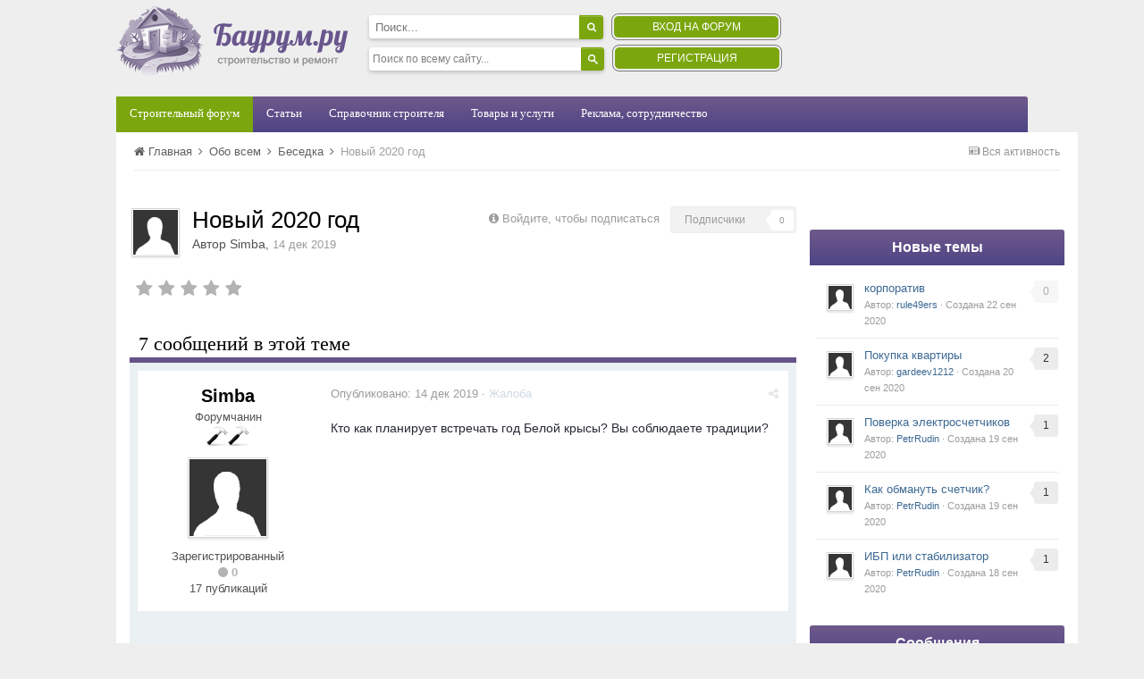

--- FILE ---
content_type: text/html;charset=UTF-8
request_url: https://forum.baurum.ru/topic/5794-novyiy-2020-god/
body_size: 15366
content:

<!DOCTYPE html>
<html lang="ru-RU" dir="ltr">
	<head>
		<title>Новый 2020 год - Беседка - Строительный форум Baurum.ru</title>
		<!--[if lt IE 9]>
			<link rel="stylesheet" type="text/css" href="https://forum.baurum.ru/uploads/css_built_2/5e61784858ad3c11f00b5706d12afe52_ie8.css.af7756e4d9e61bc8a6a27a20100c531f.css">
		    <script src="//forum.baurum.ru/applications/core/interface/html5shiv/html5shiv.js"></script>
		<![endif]-->
		
<meta charset="utf-8">

	<meta name="viewport" content="width=device-width, initial-scale=1">



	
		
			<meta name="description" content="

	Кто как планирует встречать год Белой крысы? Вы соблюдаете традиции? 

">
		
	

	
		
			<meta property="og:title" content="Новый 2020 год">
		
	

	
		
			<meta property="og:type" content="object">
		
	

	
		
			<meta property="og:url" content="https://forum.baurum.ru/topic/5794-novyiy-2020-god/">
		
	

	
		
			<meta property="og:description" content="

	Кто как планирует встречать год Белой крысы? Вы соблюдаете традиции? 

">
		
	

	
		
			<meta property="og:updated_time" content="2019-12-19T14:06:32Z">
		
	

	
		
			<meta property="og:site_name" content="Строительный форум Baurum.ru">
		
	

	
		
			<meta property="og:locale" content="ru_RU">
		
	

<meta name="theme-color" content="#3c6994">
<link rel="canonical" href="https://forum.baurum.ru/topic/5794-novyiy-2020-god/" />


		

	<link rel='stylesheet' href='https://forum.baurum.ru/uploads/css_built_2/341e4a57816af3ba440d891ca87450ff_framework.css.1312fe5131e2a7d96c491e4305e63d19.css?v=f6b569c0c1' media='all'>

	<link rel='stylesheet' href='https://forum.baurum.ru/uploads/css_built_2/05e81b71abe4f22d6eb8d1a929494829_responsive.css.9fc20a5bc012295d9d1e24075f9ef28a.css?v=f6b569c0c1' media='all'>

	<link rel='stylesheet' href='https://forum.baurum.ru/uploads/css_built_2/20446cf2d164adcc029377cb04d43d17_flags.css.c79f8edb2e11731b78408485c84fc319.css?v=f6b569c0c1' media='all'>

	<link rel='stylesheet' href='https://forum.baurum.ru/uploads/css_built_2/90eb5adf50a8c640f633d47fd7eb1778_core.css.0747dcdad134213e110cfc44435354ab.css?v=f6b569c0c1' media='all'>

	<link rel='stylesheet' href='https://forum.baurum.ru/uploads/css_built_2/5a0da001ccc2200dc5625c3f3934497d_core_responsive.css.733dffbaed3ff8e1eb1356b2969ab5d9.css?v=f6b569c0c1' media='all'>

	<link rel='stylesheet' href='https://forum.baurum.ru/uploads/css_built_2/62e269ced0fdab7e30e026f1d30ae516_forums.css.34916b5c494a50c5e3684b652941efcf.css?v=f6b569c0c1' media='all'>

	<link rel='stylesheet' href='https://forum.baurum.ru/uploads/css_built_2/76e62c573090645fb99a15a363d8620e_forums_responsive.css.e8567b86476470685ea7e7b7d4dbc721.css?v=f6b569c0c1' media='all'>




<link rel='stylesheet' href='https://forum.baurum.ru/uploads/css_built_2/258adbb6e4f3e83cd3b355f84e3fa002_custom.css.e113f221678895e825928220bd3f7fdd.css?v=f6b569c0c1' media='all'>



		

	<script type='text/javascript'>
		var ipsDebug = false;		
	
		var CKEDITOR_BASEPATH = '//forum.baurum.ru/applications/core/interface/ckeditor/ckeditor/';
	
		var ipsSettings = {
			
			
			
			
			cookie_prefix: "ips4_",
			
			
			cookie_ssl: true,
			
			imgURL: "",
			baseURL: "//forum.baurum.ru/",
			jsURL: "//forum.baurum.ru/applications/core/interface/js/js.php",
			csrfKey: "9cedcc2cb1bc033baaa8bc3ebe9f8d19",
			antiCache: "f6b569c0c1",
			useCompiledFiles: true,
			links_external: 0
		};
	</script>



<script type='text/javascript' src='https://forum.baurum.ru/uploads/javascript_global/root_library.js.8900672dd478634e7dbe1fdea6ed045a.js?v=f6b569c0c1' data-ips></script>


<script type='text/javascript' src='https://forum.baurum.ru/uploads/javascript_global/root_js_lang_2.js.a2e44906d64e1c8e303828eba9e045da.js?v=f6b569c0c1' data-ips></script>


<script type='text/javascript' src='https://forum.baurum.ru/uploads/javascript_global/root_framework.js.4ac01a6815d6798cf1f3947c8c1b2150.js?v=f6b569c0c1' data-ips></script>


<script type='text/javascript' src='https://forum.baurum.ru/uploads/javascript_core/global_global_core.js.3cbeb4dd107a188dd4136b93280411fe.js?v=f6b569c0c1' data-ips></script>


<script type='text/javascript' src='https://forum.baurum.ru/uploads/javascript_global/root_front.js.7765240df6e34e6bf0a16b66da2b6370.js?v=f6b569c0c1' data-ips></script>


<script type='text/javascript' src='https://forum.baurum.ru/uploads/javascript_forums/front_front_topic.js.5ab55f3675ff65a05fc6adc91349936f.js?v=f6b569c0c1' data-ips></script>


<script type='text/javascript' src='https://forum.baurum.ru/uploads/javascript_core/front_front_core.js.10f3bf356134d6746f414c0eef6a9829.js?v=f6b569c0c1' data-ips></script>


<script type='text/javascript' src='https://forum.baurum.ru/uploads/javascript_global/root_map.js.e90af5ea58770bb2a97b0f55ed9e8867.js?v=f6b569c0c1' data-ips></script>



	<script type='text/javascript'>
		
			ips.setSetting( 'date_format', jQuery.parseJSON('"dd.mm.yy"') );
		
			ips.setSetting( 'date_first_day', jQuery.parseJSON('0') );
		
			ips.setSetting( 'remote_image_proxy', jQuery.parseJSON('0') );
		
		
	</script>


		

      <script data-ad-client="ca-pub-5261755542783699" async src="https://pagead2.googlesyndication.com/pagead/js/adsbygoogle.js"></script>
	</head>
	<body class='ipsApp ipsApp_front ipsJS_none ipsClearfix' data-controller='core.front.core.app' data-message="" data-pageApp='forums' data-pageLocation='front' data-pageModule='forums' data-pageController='topic' itemscope itemtype="http://schema.org/WebSite">
		<meta itemprop="url" content="https://forum.baurum.ru/">
		<a href='#elContent' class='ipsHide' title='Перейти к основному содержимому' accesskey='m'>Перейти к содержимому</a>
		
		<div id='ipsLayout_header' class='ipsClearfix'>
			

			


			
<ul id='elMobileNav' class='ipsList_inline ipsResponsive_hideDesktop ipsResponsive_block' data-controller='core.front.core.mobileNav'>
	
		
			
			
				
				
			
				
					<li id='elMobileBreadcrumb'>
						<a href='https://forum.baurum.ru/forum/39-беседка/'>
							<span>Беседка</span>
						</a>
					</li>
				
				
			
				
				
			
		
	
	
	
	<li>
		<a data-action="defaultStream" class='ipsType_light'  href='https://forum.baurum.ru/discover/'><i class='icon-newspaper'></i></a>
	</li>
	
	
		<li class='ipsJS_show'>
			<a href='https://forum.baurum.ru/search/' data-action="mobileSearch"><i class='fa fa-search'></i></a>
		</li>
	
	<li data-ipsDrawer data-ipsDrawer-drawerElem='#elMobileDrawer'>
		<a href='#'>
			
			
				
			
			
			
			<i class='fa fa-navicon'></i>
		</a>
	</li>
</ul>
			<header>
				<div class='ipsLayout_container'>
					<span class="floatleft" style="width: auto">


<a href='https://forum.baurum.ru/' id='elLogo' accesskey='1'><img src="https://forum.baurum.ru/uploads/monthly_2015_11/logo.png.8463a9a9b18979e354fca3bcde6a0958.png" alt=''></a>
</span>
					<span style="display: inline-block; width: 70%;">
<div style='height: 80px; margin-top:10px; width:290px; float:left'>
            
                        <div id='elSearch1' class='ipsPos_right' data-controller='core.front.core.quickSearch' itemprop="potentialAction" itemscope itemtype="http://schema.org/SearchAction" data-default="all">
                            <form accept-charset='utf-8' action='https://forum.baurum.ru/search/' method='get'>
                                <meta itemprop="target" content="https://forum.baurum.ru/search/?q={q}">
                                <input type="hidden" name="type" value="all" data-role="searchFilter">

                                <input type='search' id='elSearchField' placeholder='Поиск...' name='q' itemprop="query-input">
                                <button type='submit'><i class='fa fa-search'></i></button>
                            </form>
                        </div>

                            <div id="yasearch">
                                <div class="ya-site-form ya-site-form_inited_no" onclick="return {'action':'https://baurum.ru/go/yasearch/','arrow':false,'bg':'transparent','fontsize':12,'fg':'#000000','language':'ru','logo':'rb','publicname':'Поиско по Baurum.ru','suggest':true,'target':'_self','tld':'ru','type':2,'usebigdictionary':true,'searchid':2241686,'input_fg':'#000000','input_bg':'#ffffff','input_fontStyle':'normal','input_fontWeight':'normal','input_placeholder':'Поиск по всему сайту...','input_placeholderColor':'#000000','input_borderColor':'transparent'}"><form action="https://yandex.ru/search/site/" method="get" target="_self"><input type="hidden" name="searchid" value="2241686"/><input type="hidden" name="l10n" value="ru"/><input type="hidden" name="reqenc" value=""/><input type="search" name="text" value=""/><input type="submit" value="Найти"/></form></div><style type="text/css">.ya-page_js_yes .ya-site-form_inited_no { display: none; }</style><script type="text/javascript">(function(w,d,c){var s=d.createElement('script'),h=d.getElementsByTagName('script')[0],e=d.documentElement;if((' '+e.className+' ').indexOf(' ya-page_js_yes ')===-1){e.className+=' ya-page_js_yes';}s.type='text/javascript';s.async=true;s.charset='utf-8';s.src=(d.location.protocol==='https:'?'https:':'http:')+'//site.yandex.net/v2.0/js/all.js';h.parentNode.insertBefore(s,h);(w[c]||(w[c]=[])).push(function(){Ya.Site.Form.init()})})(window,document,'yandex_site_callbacks');</script>
                            </div>
			
  </div>

<div style="padding-top: 15px;display:inline-block; width: 58%; height: 80px; margin-top:10px; color: #9F9F9F; font-size: 11px; text-align:center">

<div style="display: inline-block; min-height: 80px; position: relative; top: -15px; max-width: 200px; float: left;">
	<span style=''>
      	<ul class='ipsList_inline right'>

                            <li><a href='/login' id='registerform'>Вход на форум</a>&nbsp;&nbsp;&nbsp;</li>
                            <li style='position:relative; top:-13px'><a href="/register" id='registerform1'>Регистрация</a></li>
                        </ul>
    </span>
</div>

</div>















</span>
				</div>
			</header>
			
<nav class="header_nav posrel ipsLayout_container">
    <ul style = "padding-left: 0;">
        <li class="hactive">
            <a href="https://forum.baurum.ru/">Строительный форум</a>
        </li>


        <li>
            <a href="https://www.baurum.ru/go/">Статьи</a>
            <ul>
                <li>
                    <a href="https://www.baurum.ru/go/category/vnutrennyaya-otdelka-i-dizajn/">Внутренняя отделка и дизайн</a>
                </li>
                <li>
                    <a href="https://www.baurum.ru/go/category/stroitelstvo-doma-dachi/">Строительство дома, дачи</a>
                </li>
                <li>
                    <a href="https://www.baurum.ru/go/category/stroitelnye-i-otdelochnye-materialy/">Строительные и отделочные материалы</a>
                </li>
                <li>
                    <a href="https://www.baurum.ru/go/category/inzhenernye-sistemy/">Инженерные системы</a>
                </li>
                <li>
                    <a href="https://www.baurum.ru/go/category/remont-kvartiry/">Ремонты</a>
                </li>
                 <li>
                    <a href="https://www.baurum.ru/go/category/domashnie-zhivotnye/">Домашние животные</a>
                </li>
                 <li>
                    <a href="https://www.baurum.ru/go/category/instrumenty-i-oborudovanie/">Инструменты, оборудование, техника</a>
                </li>
                 <li>
                    <a href="https://www.baurum.ru/go/category/landshaftnyj-dizajn/">Ландшафтный дизайн</a>
                </li>
                 <li>
                    <a href="https://www.baurum.ru/go/category/okna/">Окна</a>
                </li>
                 <li>
                    <a href="https://www.baurum.ru/go/category/proekty-domov/">Проекты домов</a>
                </li>
                 <li>
                    <a href="https://www.baurum.ru/go/category/sad-i-ogorod/">Сад и огород</a>
                </li>
                 <li>
                    <a href="https://www.baurum.ru/go/category/fundamenty/">Фундаменты</a>
                </li>
                 <li>
                    <a href="https://www.baurum.ru/go/category/svoimi-rukami/">Своими руками</a>
                </li>
                 <li>
                    <a href="https://www.baurum.ru/go/category/ekonomiya-pri-stroitelstve-i-polzovanii-resursami/">Экономия</a>
                </li>

                
            </ul>
        </li>
        <li>
            <a href="https://www.baurum.ru/_library/">Справочник строителя</a>
            <ul>
                <li>
                    <a href="https://www.baurum.ru/.stroymaterials/">Строительные материалы</a>
                </li>
                <li>
                    <a href="https://www.baurum.ru/stroyworks/">Строительные работы</a>
                </li>
                <li>
                    <a href="https://www.baurum.ru/stroymachines/">Строительное оборудование</a>
                </li>
                <li>
                    <a href="https://www.baurum.ru/enginworks/">Инженерные работы</a>
                </li>
                <li>
                    <a href="https://www.baurum.ru/enginequipment/">Инженерное оборудование</a>
                </li>
                <li>
                    <a href="https://www.baurum.ru/.expense_of_materials/">Расход материалов</a>
                </li>
                <li>
                    <a href="https://www.baurum.ru/articles/">Строительная документация</a>
                </li>
                <!-- -->
                <li>
                    <a href="https://www.baurum.ru/reference_dictionary/">Справочник-словарь</a>
                </li>

                <li>
                    <a href="https://www.baurum.ru/units/">Единицы измерения</a>
                </li>

                <li>
                    <a href="https://www.baurum.ru/alphabet-figures/">Алфавит и цифры</a>
                </li>

                <li>
                    <a href="https://www.baurum.ru/mathematics/">Строительная математика</a>
                </li>

                <li>
                    <a href="https://www.baurum.ru/to-designer/">Справочник проектировщика</a>
                </li>
            </ul>
        </li>



  <li>
	<a href="https://catalog.baurum.ru/">Товары и услуги</a>
  </li>



  <li>
	<a href="https://www.baurum.ru/adv/">Реклама, сотрудничество</a>
  </li>

        <li class="hhide">
            <a href="#">Объявления</a>
            <ul>
                <li>
                    <a href="https://www.baurum.ru/other/">Разное</a>
                </li>
                <li>
                    <a href="https://www.baurum.ru/turnrent/">Сдадим в аренду</a>
                </li>
                <li>
                    <a href="https://www.baurum.ru/rent/">Возьмём в аренду</a>
                </li>
                <li>
                    <a href="https://www.baurum.ru/sell/">Продадим</a>
                </li>
                <li>
                    <a href="https://www.baurum.ru/buy/">Купим</a>
                </li>
            </ul>
        </li>
        <li class="hhide">
            <a href="https://www.baurum.ru/companies/">Компании</a>
        </li>
    </ul>
</nav>
		</div>
		<main role='main' id='ipsLayout_body' class='ipsLayout_container'>
			<div id='ipsLayout_contentArea'>
				<div id='ipsLayout_contentWrapper'>
					
<nav class='ipsBreadcrumb ipsBreadcrumb_top ipsFaded_withHover'>
	

	<ul class='ipsList_inline ipsPos_right'>
		
		<li>
			<a data-action="defaultStream" class='ipsType_light '  href='https://forum.baurum.ru/discover/'><i class='icon-newspaper'></i> <span>Вся активность</span></a>
		</li>
		
	</ul>

	<ul itemscope itemtype="http://schema.org/BreadcrumbList">
		<li itemprop="itemListElement" itemscope itemtype="http://schema.org/ListItem">
			<a href='https://forum.baurum.ru/' itemprop="url">
				<span itemprop="name"><i class='fa fa-home'></i> Главная <i class='fa fa-angle-right'></i></span>
			</a>
		</li>
		
		
			<li itemprop="itemListElement" itemscope itemtype="http://schema.org/ListItem">
				
					<a href='https://forum.baurum.ru/forum/37-обо-всем/' itemprop="url">
						<span itemprop="name">Обо всем <i class='fa fa-angle-right'></i></span>
					</a>
				
			</li>
			
		
			<li itemprop="itemListElement" itemscope itemtype="http://schema.org/ListItem">
				
					<a href='https://forum.baurum.ru/forum/39-беседка/' itemprop="url">
						<span itemprop="name">Беседка <i class='fa fa-angle-right'></i></span>
					</a>
				
			</li>
			
		
			<li itemprop="itemListElement" itemscope itemtype="http://schema.org/ListItem">
				
					Новый 2020 год
				
			</li>
			
		
	</ul>
</nav>
					
					<div id='ipsLayout_mainArea'>
						<a id='elContent'></a>
						
						
						

	<div class='cWidgetContainer '  data-role='widgetReceiver' data-orientation='horizontal' data-widgetArea='header'>
		<ul class='ipsList_reset'>
			
				
					<li class='ipsWidget ipsWidget_horizontal ipsBox ipsWidgetHide ipsHide' data-blockID='app_core_announcements_announcements' data-blockConfig="true" data-blockTitle="Объявления" data-controller='core.front.widgets.block'></li>
				
			
		</ul>
	</div>




						






<div class="ipsPageHeader ipsClearfix">
	
		<div class='ipsPos_right ipsResponsive_noFloat ipsResponsive_hidePhone'>
			

<div data-followApp='forums' data-followArea='topic' data-followID='5794' data-controller='core.front.core.followButton'>
	
		<span class='ipsType_light ipsType_blendLinks ipsResponsive_hidePhone ipsResponsive_inline'><i class='fa fa-info-circle'></i> <a href='https://forum.baurum.ru/login/' title='Перейти на страницу входа'>Войдите, чтобы подписаться</a>&nbsp;&nbsp;</span>
	
	

	<div class="ipsFollow ipsPos_middle ipsButton ipsButton_light ipsButton_verySmall ipsButton_disabled" data-role="followButton">
		
				<span>Подписчики</span>
				<span class='ipsCommentCount'>0</span>
		
	</div>

</div>
		</div>
	
	<div class='ipsPhotoPanel ipsPhotoPanel_small ipsPhotoPanel_notPhone ipsClearfix'>
		


	<a href="https://forum.baurum.ru/profile/10340-simba/" data-ipsHover data-ipsHover-target="https://forum.baurum.ru/profile/10340-simba/?do=hovercard" class="ipsUserPhoto ipsUserPhoto_small" title="Перейти в профиль Simba">
		<img src='https://forum.baurum.ru/uploads/set_resources_2/84c1e40ea0e759e3f1505eb1788ddf3c_default_photo.png' alt='' itemprop="image">
	</a>

		<div>
			<h1 class='ipsType_pageTitle'>
				

					
				
					Новый 2020 год
				
			</h1>
			<p class='ipsType_reset ipsType_blendLinks '>
				<span class='ipsType_normal'>Автор 
<a href='https://forum.baurum.ru/profile/10340-simba/' data-ipsHover data-ipsHover-target='https://forum.baurum.ru/profile/10340-simba/?do=hovercard&amp;referrer=https%253A%252F%252Fforum.baurum.ru%252Ftopic%252F5794-novyiy-2020-god%252F' title="Перейти в профиль Simba">Simba</a></span>, <span class='ipsType_light ipsType_noBreak'><time datetime='2019-12-14T14:56:24Z' title='14.12.2019 14:56 ' data-short='дек 19'>14 дек 2019</time></span><br>
			</p>
			
		</div>
	</div>
</div>





<div class='ipsClearfix'>
	
		<div class='ipsPad_half ipsPos_left ipsType_light ipsResponsive_hidePhone'>
			
			
<ul class='ipsList_inline ipsClearfix ipsRating ipsRating_veryLarge'>
	
		<li class='ipsRating_off'>
			<i class='fa fa-star'></i>
		</li>
	
		<li class='ipsRating_off'>
			<i class='fa fa-star'></i>
		</li>
	
		<li class='ipsRating_off'>
			<i class='fa fa-star'></i>
		</li>
	
		<li class='ipsRating_off'>
			<i class='fa fa-star'></i>
		</li>
	
		<li class='ipsRating_off'>
			<i class='fa fa-star'></i>
		</li>
	
</ul>
		</div>
	
	
	<ul class="ipsToolList ipsToolList_horizontal ipsClearfix ipsSpacer_both ipsResponsive_hidePhone">
		
		
		
	</ul>
</div>

<div data-controller='core.front.core.commentFeed,forums.front.topic.view' data-autoPoll data-baseURL='https://forum.baurum.ru/topic/5794-novyiy-2020-god/' data-lastPage data-feedID='topic-5794' class='cTopic ipsClear ipsSpacer_top'>
	
		<h2 class='ipsType_sectionTitle ipsType_reset ipsType_medium' data-role="comment_count" data-commentCountString="js_num_topic_posts">7 сообщений в этой теме</h2>
		
	

	<div data-role='commentFeed' data-controller='core.front.core.moderation' class='ipsAreaBackground_light ipsPad'>
		<form action="https://forum.baurum.ru/topic/5794-novyiy-2020-god/?csrfKey=9cedcc2cb1bc033baaa8bc3ebe9f8d19&amp;do=multimodComment" method="post" data-ipsPageAction data-role='moderationTools'>
			
			
				
					
					
					




<a id='comment-33379'></a>
<article itemscope itemtype="http://schema.org/Comment" id='elComment_33379' class='cPost ipsBox  ipsComment  ipsComment_parent ipsClearfix ipsClear ipsColumns ipsColumns_noSpacing ipsColumns_collapsePhone  '>
	
	<aside class='ipsComment_author cAuthorPane ipsColumn ipsColumn_medium'>
		<h3 class='ipsType_sectionHead cAuthorPane_author ipsType_blendLinks ipsType_break' itemprop="creator" itemscope itemtype="http://schema.org/Person"><strong itemprop="name">
<a href='https://forum.baurum.ru/profile/10340-simba/' data-ipsHover data-ipsHover-target='https://forum.baurum.ru/profile/10340-simba/?do=hovercard&amp;referrer=https%253A%252F%252Fforum.baurum.ru%252Ftopic%252F5794-novyiy-2020-god%252F' title="Перейти в профиль Simba">Simba</a></strong> <span class='ipsResponsive_showPhone ipsResponsive_inline'>&nbsp;&nbsp;

	
		<a href='https://forum.baurum.ru/profile/10340-simba/reputation/' title="Репутация пользователя" data-ipsTooltip class='ipsRepBadge ipsRepBadge_neutral'>
	
			<i class='fa fa-circle'></i> 0
	
		</a>
	
</span></h3>
		<ul class='cAuthorPane_info ipsList_reset'>
			
				<li class='ipsResponsive_hidePhone'>Форумчанин</li>
			
			
				<li class='ipsResponsive_hidePhone'><img src='https://forum.baurum.ru/uploads/monthly_2015_11/pip2.png.eed9593a5d534cfa79cb32a548bb4801.png' alt=''></li>
			

			<li class='cAuthorPane_photo'>
				


	<a href="https://forum.baurum.ru/profile/10340-simba/" data-ipsHover data-ipsHover-target="https://forum.baurum.ru/profile/10340-simba/?do=hovercard" class="ipsUserPhoto ipsUserPhoto_large" title="Перейти в профиль Simba">
		<img src='https://forum.baurum.ru/uploads/set_resources_2/84c1e40ea0e759e3f1505eb1788ddf3c_default_photo.png' alt='' itemprop="image">
	</a>

			</li>
			<li>Зарегистрированный</li>
			
			
				<li class='ipsResponsive_hidePhone'>

	
		<a href='https://forum.baurum.ru/profile/10340-simba/reputation/' title="Репутация пользователя" data-ipsTooltip class='ipsRepBadge ipsRepBadge_neutral'>
	
			<i class='fa fa-circle'></i> 0
	
		</a>
	
</li>
				<li>17 публикаций</li>
				
				

			
		</ul>
	</aside>
	<div class='ipsColumn ipsColumn_fluid'>
		

<div id='comment-33379_wrap' data-controller='core.front.core.comment' data-commentApp='forums' data-commentType='forums' data-commentID="33379" data-quoteData='{&quot;userid&quot;:10340,&quot;username&quot;:&quot;Simba&quot;,&quot;timestamp&quot;:1576335384,&quot;contentapp&quot;:&quot;forums&quot;,&quot;contenttype&quot;:&quot;forums&quot;,&quot;contentid&quot;:5794,&quot;contentclass&quot;:&quot;forums_Topic&quot;,&quot;contentcommentid&quot;:33379}' class='ipsComment_content ipsType_medium  ipsFaded_withHover'>
	

	<div class='ipsComment_meta ipsType_light'>
		<p class='ipsPos_right ipsType_reset ipsType_blendLinks ipsFaded ipsFaded_more'>
			
			<a href='https://forum.baurum.ru/topic/5794-novyiy-2020-god/?do=findComment&amp;comment=33379' data-ipsTooltip title='Поделиться сообщением' data-ipsMenu data-ipsMenu-closeOnClick='false' id='elSharePost_33379' data-role='shareComment'><i class='fa fa-share-alt'></i></a>
			
		</p>

		<p class='ipsType_reset'>
			<a href='https://forum.baurum.ru/topic/5794-novyiy-2020-god/?do=findComment&amp;comment=33379' class='ipsType_blendLinks'>Опубликовано: <time datetime='2019-12-14T14:56:24Z' title='14.12.2019 14:56 ' data-short='дек 19'>14 дек 2019</time></a>
			
			
			
				&middot; <a href='https://forum.baurum.ru/topic/5794-novyiy-2020-god/?do=reportComment&amp;comment=33379' data-ipsDialog data-ipsDialog-remoteSubmit data-ipsDialog-size='medium' data-ipsDialog-flashMessage='Спасибо за вашу жалобу!' data-ipsDialog-title="Жалоба" data-action='reportComment' title='Подать жалобу на публикацию' class='ipsFaded ipsFaded_more'><span class='ipsResponsive_showPhone ipsResponsive_inline'><i class='fa fa-flag'></i></span><span class='ipsResponsive_hidePhone ipsResponsive_inline'>Жалоба</span></a>
			
		</p>
	</div>

	


	<div class='cPost_contentWrap ipsPad'>		
		<div data-role='commentContent' itemprop='text' class='ipsType_normal ipsType_richText ipsContained' data-controller='core.front.core.lightboxedImages'>
			
<p>
	Кто как планирует встречать год Белой крысы? Вы соблюдаете традиции? 
</p>


			
		</div>

		
			
				

	<div data-controller='core.front.core.reputation' class='ipsClearfix ipsPos_right ipsResponsive_noFloat'>
		
			
		
	</div>


			
		

		<ul class='ipsComment_controls ipsClearfix' data-role="commentControls">
			
				
				
				
			
			<li class='ipsHide' data-role='commentLoading'>
				<span class='ipsLoading ipsLoading_tiny ipsLoading_noAnim'></span>
			</li>
		</ul>
		
	</div>

	<div class='ipsMenu ipsMenu_wide ipsHide cPostShareMenu' id='elSharePost_33379_menu'>
		<div class='ipsPad'>
			<h4 class='ipsType_sectionHead'>Поделиться сообщением</h4>
			<hr class='ipsHr'>
			<h5 class='ipsType_normal ipsType_reset'>Ссылка на сообщение</h5>
			<input type='text' value='https://forum.baurum.ru/topic/5794-novyiy-2020-god/?do=findComment&amp;comment=33379' class='ipsField_fullWidth'>
			
				<h5 class='ipsType_normal ipsType_reset ipsSpacer_top'>Поделиться на других сайтах</h5>
				
<script type="text/javascript">(function() {
  if (window.pluso)if (typeof window.pluso.start == "function") return;
  if (window.ifpluso==undefined) { window.ifpluso = 1;
    var d = document, s = d.createElement('script'), g = 'getElementsByTagName';
    s.type = 'text/javascript'; s.charset='UTF-8'; s.async = true;
    s.src = ('https:' == window.location.protocol ? 'https' : 'http')  + '://share.pluso.ru/pluso-like.js';
    var h=d[g]('body')[0];
    h.appendChild(s);
  }})();</script>
<div class="pluso" data-background="none;" data-options="medium,square,line,horizontal,counter,sepcounter=1,theme=14" data-services="vkontakte,odnoklassniki,facebook,twitter"></div>
			
		</div>
	</div>
</div>
	</div>
</article>
					
						<script async src="//pagead2.googlesyndication.com/pagead/js/adsbygoogle.js"></script>
<!-- baurum_forum_top -->
<ins class="adsbygoogle"
     style="display:block"
     data-ad-client="ca-pub-5261755542783699"
     data-ad-slot="8086143002"
     data-ad-format="auto"></ins>
<script>
(adsbygoogle = window.adsbygoogle || []).push({});
</script>
					
				
					
					
					




<a id='comment-33380'></a>
<article itemscope itemtype="http://schema.org/Comment" id='elComment_33380' class='cPost ipsBox  ipsComment  ipsComment_parent ipsClearfix ipsClear ipsColumns ipsColumns_noSpacing ipsColumns_collapsePhone  '>
	
	<aside class='ipsComment_author cAuthorPane ipsColumn ipsColumn_medium'>
		<h3 class='ipsType_sectionHead cAuthorPane_author ipsType_blendLinks ipsType_break' itemprop="creator" itemscope itemtype="http://schema.org/Person"><strong itemprop="name">
<a href='https://forum.baurum.ru/profile/10338-margo/' data-ipsHover data-ipsHover-target='https://forum.baurum.ru/profile/10338-margo/?do=hovercard&amp;referrer=https%253A%252F%252Fforum.baurum.ru%252Ftopic%252F5794-novyiy-2020-god%252F' title="Перейти в профиль Margo">Margo</a></strong> <span class='ipsResponsive_showPhone ipsResponsive_inline'>&nbsp;&nbsp;

	
		<a href='https://forum.baurum.ru/profile/10338-margo/reputation/' title="Репутация пользователя" data-ipsTooltip class='ipsRepBadge ipsRepBadge_neutral'>
	
			<i class='fa fa-circle'></i> 0
	
		</a>
	
</span></h3>
		<ul class='cAuthorPane_info ipsList_reset'>
			
				<li class='ipsResponsive_hidePhone'>Форумчанин</li>
			
			
				<li class='ipsResponsive_hidePhone'><img src='https://forum.baurum.ru/uploads/monthly_2015_11/pip2.png.eed9593a5d534cfa79cb32a548bb4801.png' alt=''></li>
			

			<li class='cAuthorPane_photo'>
				


	<a href="https://forum.baurum.ru/profile/10338-margo/" data-ipsHover data-ipsHover-target="https://forum.baurum.ru/profile/10338-margo/?do=hovercard" class="ipsUserPhoto ipsUserPhoto_large" title="Перейти в профиль Margo">
		<img src='https://forum.baurum.ru/uploads/set_resources_2/84c1e40ea0e759e3f1505eb1788ddf3c_default_photo.png' alt='' itemprop="image">
	</a>

			</li>
			<li>Зарегистрированный</li>
			
			
				<li class='ipsResponsive_hidePhone'>

	
		<a href='https://forum.baurum.ru/profile/10338-margo/reputation/' title="Репутация пользователя" data-ipsTooltip class='ipsRepBadge ipsRepBadge_neutral'>
	
			<i class='fa fa-circle'></i> 0
	
		</a>
	
</li>
				<li>23 публикации</li>
				
				

			
		</ul>
	</aside>
	<div class='ipsColumn ipsColumn_fluid'>
		

<div id='comment-33380_wrap' data-controller='core.front.core.comment' data-commentApp='forums' data-commentType='forums' data-commentID="33380" data-quoteData='{&quot;userid&quot;:10338,&quot;username&quot;:&quot;Margo&quot;,&quot;timestamp&quot;:1576335480,&quot;contentapp&quot;:&quot;forums&quot;,&quot;contenttype&quot;:&quot;forums&quot;,&quot;contentid&quot;:5794,&quot;contentclass&quot;:&quot;forums_Topic&quot;,&quot;contentcommentid&quot;:33380}' class='ipsComment_content ipsType_medium  ipsFaded_withHover'>
	

	<div class='ipsComment_meta ipsType_light'>
		<p class='ipsPos_right ipsType_reset ipsType_blendLinks ipsFaded ipsFaded_more'>
			
			<a href='https://forum.baurum.ru/topic/5794-novyiy-2020-god/?do=findComment&amp;comment=33380' data-ipsTooltip title='Поделиться сообщением' data-ipsMenu data-ipsMenu-closeOnClick='false' id='elSharePost_33380' data-role='shareComment'><i class='fa fa-share-alt'></i></a>
			
		</p>

		<p class='ipsType_reset'>
			<a href='https://forum.baurum.ru/topic/5794-novyiy-2020-god/?do=findComment&amp;comment=33380' class='ipsType_blendLinks'>Опубликовано: <time datetime='2019-12-14T14:58:00Z' title='14.12.2019 14:58 ' data-short='дек 19'>14 дек 2019</time></a>
			
			
			
				&middot; <a href='https://forum.baurum.ru/topic/5794-novyiy-2020-god/?do=reportComment&amp;comment=33380' data-ipsDialog data-ipsDialog-remoteSubmit data-ipsDialog-size='medium' data-ipsDialog-flashMessage='Спасибо за вашу жалобу!' data-ipsDialog-title="Жалоба" data-action='reportComment' title='Подать жалобу на публикацию' class='ipsFaded ipsFaded_more'><span class='ipsResponsive_showPhone ipsResponsive_inline'><i class='fa fa-flag'></i></span><span class='ipsResponsive_hidePhone ipsResponsive_inline'>Жалоба</span></a>
			
		</p>
	</div>

	


	<div class='cPost_contentWrap ipsPad'>		
		<div data-role='commentContent' itemprop='text' class='ipsType_normal ipsType_richText ipsContained' data-controller='core.front.core.lightboxedImages'>
			
<p>
	Правила все соблюдаю. <span style="color:rgb(0,0,0);font-family:Verdana, Geneva, sans-serif;font-size:14px;font-style:normal;font-weight:400;letter-spacing:normal;text-indent:0px;text-transform:none;white-space:normal;word-spacing:0px;background-color:rgb(255,255,255);float:none;">В качестве главного блюда можно подавать и мясо, и рыбу. Главное – не готовить жирных блюд, таких как жареная свинина в огромном количестве масла или растопленного сала. Необходимо следить за пахучестью продуктов! Если какие-то блюда источают сильный запах, от них следует отказаться – Крысу может это напугать.<span>  <a href="http://newyearnight.ru" rel="external nofollow"> </a></span></span>
</p>


			
		</div>

		
			
				

	<div data-controller='core.front.core.reputation' class='ipsClearfix ipsPos_right ipsResponsive_noFloat'>
		
			
		
	</div>


			
		

		<ul class='ipsComment_controls ipsClearfix' data-role="commentControls">
			
				
				
				
			
			<li class='ipsHide' data-role='commentLoading'>
				<span class='ipsLoading ipsLoading_tiny ipsLoading_noAnim'></span>
			</li>
		</ul>
		
	</div>

	<div class='ipsMenu ipsMenu_wide ipsHide cPostShareMenu' id='elSharePost_33380_menu'>
		<div class='ipsPad'>
			<h4 class='ipsType_sectionHead'>Поделиться сообщением</h4>
			<hr class='ipsHr'>
			<h5 class='ipsType_normal ipsType_reset'>Ссылка на сообщение</h5>
			<input type='text' value='https://forum.baurum.ru/topic/5794-novyiy-2020-god/?do=findComment&amp;comment=33380' class='ipsField_fullWidth'>
			
				<h5 class='ipsType_normal ipsType_reset ipsSpacer_top'>Поделиться на других сайтах</h5>
				
<script type="text/javascript">(function() {
  if (window.pluso)if (typeof window.pluso.start == "function") return;
  if (window.ifpluso==undefined) { window.ifpluso = 1;
    var d = document, s = d.createElement('script'), g = 'getElementsByTagName';
    s.type = 'text/javascript'; s.charset='UTF-8'; s.async = true;
    s.src = ('https:' == window.location.protocol ? 'https' : 'http')  + '://share.pluso.ru/pluso-like.js';
    var h=d[g]('body')[0];
    h.appendChild(s);
  }})();</script>
<div class="pluso" data-background="none;" data-options="medium,square,line,horizontal,counter,sepcounter=1,theme=14" data-services="vkontakte,odnoklassniki,facebook,twitter"></div>
			
		</div>
	</div>
</div>
	</div>
</article>
					
				
					
					
					




<a id='comment-33381'></a>
<article itemscope itemtype="http://schema.org/Comment" id='elComment_33381' class='cPost ipsBox  ipsComment  ipsComment_parent ipsClearfix ipsClear ipsColumns ipsColumns_noSpacing ipsColumns_collapsePhone  '>
	
	<aside class='ipsComment_author cAuthorPane ipsColumn ipsColumn_medium'>
		<h3 class='ipsType_sectionHead cAuthorPane_author ipsType_blendLinks ipsType_break' itemprop="creator" itemscope itemtype="http://schema.org/Person"><strong itemprop="name">
<a href='https://forum.baurum.ru/profile/9310-kranowshik/' data-ipsHover data-ipsHover-target='https://forum.baurum.ru/profile/9310-kranowshik/?do=hovercard&amp;referrer=https%253A%252F%252Fforum.baurum.ru%252Ftopic%252F5794-novyiy-2020-god%252F' title="Перейти в профиль Kranowshik">Kranowshik</a></strong> <span class='ipsResponsive_showPhone ipsResponsive_inline'>&nbsp;&nbsp;

	
		<a href='https://forum.baurum.ru/profile/9310-kranowshik/reputation/' title="Репутация пользователя" data-ipsTooltip class='ipsRepBadge ipsRepBadge_positive'>
	
			<i class='fa fa-plus-circle'></i> 1
	
		</a>
	
</span></h3>
		<ul class='cAuthorPane_info ipsList_reset'>
			
				<li class='ipsResponsive_hidePhone'>Форумчанин</li>
			
			
				<li class='ipsResponsive_hidePhone'><img src='https://forum.baurum.ru/uploads/monthly_2015_11/pip2.png.eed9593a5d534cfa79cb32a548bb4801.png' alt=''></li>
			

			<li class='cAuthorPane_photo'>
				


	<a href="https://forum.baurum.ru/profile/9310-kranowshik/" data-ipsHover data-ipsHover-target="https://forum.baurum.ru/profile/9310-kranowshik/?do=hovercard" class="ipsUserPhoto ipsUserPhoto_large" title="Перейти в профиль Kranowshik">
		<img src='https://forum.baurum.ru/uploads/monthly_2019_01/5c3e09e438e31_images(23).jpg.c0ceee96dd3a777a5da68cef83def51a.thumb.jpg.787bd5fdf98c40f94001acca4b61ae55.jpg' alt='' itemprop="image">
	</a>

			</li>
			<li>Зарегистрированный</li>
			
			
				<li class='ipsResponsive_hidePhone'>

	
		<a href='https://forum.baurum.ru/profile/9310-kranowshik/reputation/' title="Репутация пользователя" data-ipsTooltip class='ipsRepBadge ipsRepBadge_positive'>
	
			<i class='fa fa-plus-circle'></i> 1
	
		</a>
	
</li>
				<li>15 публикаций</li>
				
				

			
		</ul>
	</aside>
	<div class='ipsColumn ipsColumn_fluid'>
		

<div id='comment-33381_wrap' data-controller='core.front.core.comment' data-commentApp='forums' data-commentType='forums' data-commentID="33381" data-quoteData='{&quot;userid&quot;:9310,&quot;username&quot;:&quot;Kranowshik&quot;,&quot;timestamp&quot;:1576336068,&quot;contentapp&quot;:&quot;forums&quot;,&quot;contenttype&quot;:&quot;forums&quot;,&quot;contentid&quot;:5794,&quot;contentclass&quot;:&quot;forums_Topic&quot;,&quot;contentcommentid&quot;:33381}' class='ipsComment_content ipsType_medium  ipsFaded_withHover'>
	

	<div class='ipsComment_meta ipsType_light'>
		<p class='ipsPos_right ipsType_reset ipsType_blendLinks ipsFaded ipsFaded_more'>
			
			<a href='https://forum.baurum.ru/topic/5794-novyiy-2020-god/?do=findComment&amp;comment=33381' data-ipsTooltip title='Поделиться сообщением' data-ipsMenu data-ipsMenu-closeOnClick='false' id='elSharePost_33381' data-role='shareComment'><i class='fa fa-share-alt'></i></a>
			
		</p>

		<p class='ipsType_reset'>
			<a href='https://forum.baurum.ru/topic/5794-novyiy-2020-god/?do=findComment&amp;comment=33381' class='ipsType_blendLinks'>Опубликовано: <time datetime='2019-12-14T15:07:48Z' title='14.12.2019 15:07 ' data-short='дек 19'>14 дек 2019</time></a>
			
			
			
				&middot; <a href='https://forum.baurum.ru/topic/5794-novyiy-2020-god/?do=reportComment&amp;comment=33381' data-ipsDialog data-ipsDialog-remoteSubmit data-ipsDialog-size='medium' data-ipsDialog-flashMessage='Спасибо за вашу жалобу!' data-ipsDialog-title="Жалоба" data-action='reportComment' title='Подать жалобу на публикацию' class='ipsFaded ipsFaded_more'><span class='ipsResponsive_showPhone ipsResponsive_inline'><i class='fa fa-flag'></i></span><span class='ipsResponsive_hidePhone ipsResponsive_inline'>Жалоба</span></a>
			
		</p>
	</div>

	


	<div class='cPost_contentWrap ipsPad'>		
		<div data-role='commentContent' itemprop='text' class='ipsType_normal ipsType_richText ipsContained' data-controller='core.front.core.lightboxedImages'>
			
<p>
	а че нужно в белое одеваться <img alt=":P" data-emoticon="true" height="20" src="https://forum.baurum.ru/uploads/emoticons/default_tongue.png" srcset="https://forum.baurum.ru/uploads/emoticons/tongue@2x.png 2x" title=":P" width="20"></p>


			
		</div>

		
			
				

	<div data-controller='core.front.core.reputation' class='ipsClearfix ipsPos_right ipsResponsive_noFloat'>
		
			
		
	</div>


			
		

		<ul class='ipsComment_controls ipsClearfix' data-role="commentControls">
			
				
				
				
			
			<li class='ipsHide' data-role='commentLoading'>
				<span class='ipsLoading ipsLoading_tiny ipsLoading_noAnim'></span>
			</li>
		</ul>
		
	</div>

	<div class='ipsMenu ipsMenu_wide ipsHide cPostShareMenu' id='elSharePost_33381_menu'>
		<div class='ipsPad'>
			<h4 class='ipsType_sectionHead'>Поделиться сообщением</h4>
			<hr class='ipsHr'>
			<h5 class='ipsType_normal ipsType_reset'>Ссылка на сообщение</h5>
			<input type='text' value='https://forum.baurum.ru/topic/5794-novyiy-2020-god/?do=findComment&amp;comment=33381' class='ipsField_fullWidth'>
			
				<h5 class='ipsType_normal ipsType_reset ipsSpacer_top'>Поделиться на других сайтах</h5>
				
<script type="text/javascript">(function() {
  if (window.pluso)if (typeof window.pluso.start == "function") return;
  if (window.ifpluso==undefined) { window.ifpluso = 1;
    var d = document, s = d.createElement('script'), g = 'getElementsByTagName';
    s.type = 'text/javascript'; s.charset='UTF-8'; s.async = true;
    s.src = ('https:' == window.location.protocol ? 'https' : 'http')  + '://share.pluso.ru/pluso-like.js';
    var h=d[g]('body')[0];
    h.appendChild(s);
  }})();</script>
<div class="pluso" data-background="none;" data-options="medium,square,line,horizontal,counter,sepcounter=1,theme=14" data-services="vkontakte,odnoklassniki,facebook,twitter"></div>
			
		</div>
	</div>
</div>
	</div>
</article>
					
				
					
					
					




<a id='comment-33382'></a>
<article itemscope itemtype="http://schema.org/Comment" id='elComment_33382' class='cPost ipsBox  ipsComment  ipsComment_parent ipsClearfix ipsClear ipsColumns ipsColumns_noSpacing ipsColumns_collapsePhone  '>
	
	<aside class='ipsComment_author cAuthorPane ipsColumn ipsColumn_medium'>
		<h3 class='ipsType_sectionHead cAuthorPane_author ipsType_blendLinks ipsType_break' itemprop="creator" itemscope itemtype="http://schema.org/Person"><strong itemprop="name">
<a href='https://forum.baurum.ru/profile/9312-jamak/' data-ipsHover data-ipsHover-target='https://forum.baurum.ru/profile/9312-jamak/?do=hovercard&amp;referrer=https%253A%252F%252Fforum.baurum.ru%252Ftopic%252F5794-novyiy-2020-god%252F' title="Перейти в профиль Jamak">Jamak</a></strong> <span class='ipsResponsive_showPhone ipsResponsive_inline'>&nbsp;&nbsp;

	
		<a href='https://forum.baurum.ru/profile/9312-jamak/reputation/' title="Репутация пользователя" data-ipsTooltip class='ipsRepBadge ipsRepBadge_positive'>
	
			<i class='fa fa-plus-circle'></i> 1
	
		</a>
	
</span></h3>
		<ul class='cAuthorPane_info ipsList_reset'>
			
				<li class='ipsResponsive_hidePhone'>Форумчанин</li>
			
			
				<li class='ipsResponsive_hidePhone'><img src='https://forum.baurum.ru/uploads/monthly_2015_11/pip2.png.eed9593a5d534cfa79cb32a548bb4801.png' alt=''></li>
			

			<li class='cAuthorPane_photo'>
				


	<a href="https://forum.baurum.ru/profile/9312-jamak/" data-ipsHover data-ipsHover-target="https://forum.baurum.ru/profile/9312-jamak/?do=hovercard" class="ipsUserPhoto ipsUserPhoto_large" title="Перейти в профиль Jamak">
		<img src='https://forum.baurum.ru/uploads/monthly_2019_01/5c3e26a08b8fd_images(24).jpg.ddea1d23b0d5c29c8ab62225fa5c1c0c.thumb.jpg.24eb499bff3dae5ea51233ac36955e48.jpg' alt='' itemprop="image">
	</a>

			</li>
			<li>Зарегистрированный</li>
			
			
				<li class='ipsResponsive_hidePhone'>

	
		<a href='https://forum.baurum.ru/profile/9312-jamak/reputation/' title="Репутация пользователя" data-ipsTooltip class='ipsRepBadge ipsRepBadge_positive'>
	
			<i class='fa fa-plus-circle'></i> 1
	
		</a>
	
</li>
				<li>25 публикаций</li>
				
				

			
		</ul>
	</aside>
	<div class='ipsColumn ipsColumn_fluid'>
		

<div id='comment-33382_wrap' data-controller='core.front.core.comment' data-commentApp='forums' data-commentType='forums' data-commentID="33382" data-quoteData='{&quot;userid&quot;:9312,&quot;username&quot;:&quot;Jamak&quot;,&quot;timestamp&quot;:1576336679,&quot;contentapp&quot;:&quot;forums&quot;,&quot;contenttype&quot;:&quot;forums&quot;,&quot;contentid&quot;:5794,&quot;contentclass&quot;:&quot;forums_Topic&quot;,&quot;contentcommentid&quot;:33382}' class='ipsComment_content ipsType_medium  ipsFaded_withHover'>
	

	<div class='ipsComment_meta ipsType_light'>
		<p class='ipsPos_right ipsType_reset ipsType_blendLinks ipsFaded ipsFaded_more'>
			
			<a href='https://forum.baurum.ru/topic/5794-novyiy-2020-god/?do=findComment&amp;comment=33382' data-ipsTooltip title='Поделиться сообщением' data-ipsMenu data-ipsMenu-closeOnClick='false' id='elSharePost_33382' data-role='shareComment'><i class='fa fa-share-alt'></i></a>
			
		</p>

		<p class='ipsType_reset'>
			<a href='https://forum.baurum.ru/topic/5794-novyiy-2020-god/?do=findComment&amp;comment=33382' class='ipsType_blendLinks'>Опубликовано: <time datetime='2019-12-14T15:17:59Z' title='14.12.2019 15:17 ' data-short='дек 19'>14 дек 2019</time></a>
			
			
			
				&middot; <a href='https://forum.baurum.ru/topic/5794-novyiy-2020-god/?do=reportComment&amp;comment=33382' data-ipsDialog data-ipsDialog-remoteSubmit data-ipsDialog-size='medium' data-ipsDialog-flashMessage='Спасибо за вашу жалобу!' data-ipsDialog-title="Жалоба" data-action='reportComment' title='Подать жалобу на публикацию' class='ipsFaded ipsFaded_more'><span class='ipsResponsive_showPhone ipsResponsive_inline'><i class='fa fa-flag'></i></span><span class='ipsResponsive_hidePhone ipsResponsive_inline'>Жалоба</span></a>
			
		</p>
	</div>

	


	<div class='cPost_contentWrap ipsPad'>		
		<div data-role='commentContent' itemprop='text' class='ipsType_normal ipsType_richText ipsContained' data-controller='core.front.core.lightboxedImages'>
			
<p>
	ну дык крыса то Белая, а значит готовь белый свитер и штаны <img alt=";)" data-emoticon="true" height="20" src="https://forum.baurum.ru/uploads/emoticons/default_wink.png" srcset="https://forum.baurum.ru/uploads/emoticons/wink@2x.png 2x" title=";)" width="20"></p>


			
		</div>

		
			
				

	<div data-controller='core.front.core.reputation' class='ipsClearfix ipsPos_right ipsResponsive_noFloat'>
		
			
		
	</div>


			
		

		<ul class='ipsComment_controls ipsClearfix' data-role="commentControls">
			
				
				
				
			
			<li class='ipsHide' data-role='commentLoading'>
				<span class='ipsLoading ipsLoading_tiny ipsLoading_noAnim'></span>
			</li>
		</ul>
		
	</div>

	<div class='ipsMenu ipsMenu_wide ipsHide cPostShareMenu' id='elSharePost_33382_menu'>
		<div class='ipsPad'>
			<h4 class='ipsType_sectionHead'>Поделиться сообщением</h4>
			<hr class='ipsHr'>
			<h5 class='ipsType_normal ipsType_reset'>Ссылка на сообщение</h5>
			<input type='text' value='https://forum.baurum.ru/topic/5794-novyiy-2020-god/?do=findComment&amp;comment=33382' class='ipsField_fullWidth'>
			
				<h5 class='ipsType_normal ipsType_reset ipsSpacer_top'>Поделиться на других сайтах</h5>
				
<script type="text/javascript">(function() {
  if (window.pluso)if (typeof window.pluso.start == "function") return;
  if (window.ifpluso==undefined) { window.ifpluso = 1;
    var d = document, s = d.createElement('script'), g = 'getElementsByTagName';
    s.type = 'text/javascript'; s.charset='UTF-8'; s.async = true;
    s.src = ('https:' == window.location.protocol ? 'https' : 'http')  + '://share.pluso.ru/pluso-like.js';
    var h=d[g]('body')[0];
    h.appendChild(s);
  }})();</script>
<div class="pluso" data-background="none;" data-options="medium,square,line,horizontal,counter,sepcounter=1,theme=14" data-services="vkontakte,odnoklassniki,facebook,twitter"></div>
			
		</div>
	</div>
</div>
	</div>
</article>
					
				
					
					
					




<a id='comment-33431'></a>
<article itemscope itemtype="http://schema.org/Comment" id='elComment_33431' class='cPost ipsBox  ipsComment  ipsComment_parent ipsClearfix ipsClear ipsColumns ipsColumns_noSpacing ipsColumns_collapsePhone  '>
	
	<aside class='ipsComment_author cAuthorPane ipsColumn ipsColumn_medium'>
		<h3 class='ipsType_sectionHead cAuthorPane_author ipsType_blendLinks ipsType_break' itemprop="creator" itemscope itemtype="http://schema.org/Person"><strong itemprop="name">
<a href='https://forum.baurum.ru/profile/9546-trivio/' data-ipsHover data-ipsHover-target='https://forum.baurum.ru/profile/9546-trivio/?do=hovercard&amp;referrer=https%253A%252F%252Fforum.baurum.ru%252Ftopic%252F5794-novyiy-2020-god%252F' title="Перейти в профиль Trivio">Trivio</a></strong> <span class='ipsResponsive_showPhone ipsResponsive_inline'>&nbsp;&nbsp;

	
		<a href='https://forum.baurum.ru/profile/9546-trivio/reputation/' title="Репутация пользователя" data-ipsTooltip class='ipsRepBadge ipsRepBadge_neutral'>
	
			<i class='fa fa-circle'></i> 0
	
		</a>
	
</span></h3>
		<ul class='cAuthorPane_info ipsList_reset'>
			
				<li class='ipsResponsive_hidePhone'>Форумчанин</li>
			
			
				<li class='ipsResponsive_hidePhone'><img src='https://forum.baurum.ru/uploads/monthly_2015_11/pip2.png.eed9593a5d534cfa79cb32a548bb4801.png' alt=''></li>
			

			<li class='cAuthorPane_photo'>
				


	<a href="https://forum.baurum.ru/profile/9546-trivio/" data-ipsHover data-ipsHover-target="https://forum.baurum.ru/profile/9546-trivio/?do=hovercard" class="ipsUserPhoto ipsUserPhoto_large" title="Перейти в профиль Trivio">
		<img src='https://forum.baurum.ru/uploads/monthly_2019_12/90x90girl.gif.2de129a9ef420067b9bf75172941b1d1.thumb.gif.faccd505f1c47e80ae2fd2cb9fd66d25.gif' alt='' itemprop="image">
	</a>

			</li>
			<li>Зарегистрированный</li>
			
			
				<li class='ipsResponsive_hidePhone'>

	
		<a href='https://forum.baurum.ru/profile/9546-trivio/reputation/' title="Репутация пользователя" data-ipsTooltip class='ipsRepBadge ipsRepBadge_neutral'>
	
			<i class='fa fa-circle'></i> 0
	
		</a>
	
</li>
				<li>11 публикаций</li>
				
				

	
	<li class='ipsResponsive_hidePhone ipsType_break'>
		<span class='ft'>Место жительства</span><span class='fc'>Баурум</span>
	</li>
	

			
		</ul>
	</aside>
	<div class='ipsColumn ipsColumn_fluid'>
		

<div id='comment-33431_wrap' data-controller='core.front.core.comment' data-commentApp='forums' data-commentType='forums' data-commentID="33431" data-quoteData='{&quot;userid&quot;:9546,&quot;username&quot;:&quot;Trivio&quot;,&quot;timestamp&quot;:1576495674,&quot;contentapp&quot;:&quot;forums&quot;,&quot;contenttype&quot;:&quot;forums&quot;,&quot;contentid&quot;:5794,&quot;contentclass&quot;:&quot;forums_Topic&quot;,&quot;contentcommentid&quot;:33431}' class='ipsComment_content ipsType_medium  ipsFaded_withHover'>
	

	<div class='ipsComment_meta ipsType_light'>
		<p class='ipsPos_right ipsType_reset ipsType_blendLinks ipsFaded ipsFaded_more'>
			
			<a href='https://forum.baurum.ru/topic/5794-novyiy-2020-god/?do=findComment&amp;comment=33431' data-ipsTooltip title='Поделиться сообщением' data-ipsMenu data-ipsMenu-closeOnClick='false' id='elSharePost_33431' data-role='shareComment'><i class='fa fa-share-alt'></i></a>
			
		</p>

		<p class='ipsType_reset'>
			<a href='https://forum.baurum.ru/topic/5794-novyiy-2020-god/?do=findComment&amp;comment=33431' class='ipsType_blendLinks'>Опубликовано: <time datetime='2019-12-16T11:27:54Z' title='16.12.2019 11:27 ' data-short='дек 19'>16 дек 2019</time></a>
			
			
			
				&middot; <a href='https://forum.baurum.ru/topic/5794-novyiy-2020-god/?do=reportComment&amp;comment=33431' data-ipsDialog data-ipsDialog-remoteSubmit data-ipsDialog-size='medium' data-ipsDialog-flashMessage='Спасибо за вашу жалобу!' data-ipsDialog-title="Жалоба" data-action='reportComment' title='Подать жалобу на публикацию' class='ipsFaded ipsFaded_more'><span class='ipsResponsive_showPhone ipsResponsive_inline'><i class='fa fa-flag'></i></span><span class='ipsResponsive_hidePhone ipsResponsive_inline'>Жалоба</span></a>
			
		</p>
	</div>

	


	<div class='cPost_contentWrap ipsPad'>		
		<div data-role='commentContent' itemprop='text' class='ipsType_normal ipsType_richText ipsContained' data-controller='core.front.core.lightboxedImages'>
			
<p>
	Не собираюсь его встречать, да и 1 января еще год крысы не начнется
</p>


			
		</div>

		
			
				

	<div data-controller='core.front.core.reputation' class='ipsClearfix ipsPos_right ipsResponsive_noFloat'>
		
			
		
	</div>


			
		

		<ul class='ipsComment_controls ipsClearfix' data-role="commentControls">
			
				
				
				
			
			<li class='ipsHide' data-role='commentLoading'>
				<span class='ipsLoading ipsLoading_tiny ipsLoading_noAnim'></span>
			</li>
		</ul>
		
	</div>

	<div class='ipsMenu ipsMenu_wide ipsHide cPostShareMenu' id='elSharePost_33431_menu'>
		<div class='ipsPad'>
			<h4 class='ipsType_sectionHead'>Поделиться сообщением</h4>
			<hr class='ipsHr'>
			<h5 class='ipsType_normal ipsType_reset'>Ссылка на сообщение</h5>
			<input type='text' value='https://forum.baurum.ru/topic/5794-novyiy-2020-god/?do=findComment&amp;comment=33431' class='ipsField_fullWidth'>
			
				<h5 class='ipsType_normal ipsType_reset ipsSpacer_top'>Поделиться на других сайтах</h5>
				
<script type="text/javascript">(function() {
  if (window.pluso)if (typeof window.pluso.start == "function") return;
  if (window.ifpluso==undefined) { window.ifpluso = 1;
    var d = document, s = d.createElement('script'), g = 'getElementsByTagName';
    s.type = 'text/javascript'; s.charset='UTF-8'; s.async = true;
    s.src = ('https:' == window.location.protocol ? 'https' : 'http')  + '://share.pluso.ru/pluso-like.js';
    var h=d[g]('body')[0];
    h.appendChild(s);
  }})();</script>
<div class="pluso" data-background="none;" data-options="medium,square,line,horizontal,counter,sepcounter=1,theme=14" data-services="vkontakte,odnoklassniki,facebook,twitter"></div>
			
		</div>
	</div>
</div>
	</div>
</article>
					
				
					
					
					




<a id='comment-33438'></a>
<article itemscope itemtype="http://schema.org/Comment" id='elComment_33438' class='cPost ipsBox  ipsComment  ipsComment_parent ipsClearfix ipsClear ipsColumns ipsColumns_noSpacing ipsColumns_collapsePhone  '>
	
	<aside class='ipsComment_author cAuthorPane ipsColumn ipsColumn_medium'>
		<h3 class='ipsType_sectionHead cAuthorPane_author ipsType_blendLinks ipsType_break' itemprop="creator" itemscope itemtype="http://schema.org/Person"><strong itemprop="name">
<a href='https://forum.baurum.ru/profile/7443-radikbur/' data-ipsHover data-ipsHover-target='https://forum.baurum.ru/profile/7443-radikbur/?do=hovercard&amp;referrer=https%253A%252F%252Fforum.baurum.ru%252Ftopic%252F5794-novyiy-2020-god%252F' title="Перейти в профиль РадикБур">РадикБур</a></strong> <span class='ipsResponsive_showPhone ipsResponsive_inline'>&nbsp;&nbsp;

	
		<a href='https://forum.baurum.ru/profile/7443-radikbur/reputation/' title="Репутация пользователя" data-ipsTooltip class='ipsRepBadge ipsRepBadge_neutral'>
	
			<i class='fa fa-circle'></i> 0
	
		</a>
	
</span></h3>
		<ul class='cAuthorPane_info ipsList_reset'>
			
				<li class='ipsResponsive_hidePhone'>Мастер форума</li>
			
			
				<li class='ipsResponsive_hidePhone'><img src='https://forum.baurum.ru/uploads/monthly_2016_06/575ee3366e438_4.png.19be2ea348721d409ab9970b9222c55d.png' alt=''></li>
			

			<li class='cAuthorPane_photo'>
				


	<a href="https://forum.baurum.ru/profile/7443-radikbur/" data-ipsHover data-ipsHover-target="https://forum.baurum.ru/profile/7443-radikbur/?do=hovercard" class="ipsUserPhoto ipsUserPhoto_large" title="Перейти в профиль РадикБур">
		<img src='https://forum.baurum.ru/uploads/monthly_2016_09/57ed500b8352c_images(1).jpg.e932e0f7efaeb12254cab10b4d888590.thumb.jpg.d793cfe23a0f4eaeed24d99cf531ad30.jpg' alt='' itemprop="image">
	</a>

			</li>
			<li>Зарегистрированный</li>
			
			
				<li class='ipsResponsive_hidePhone'>

	
		<a href='https://forum.baurum.ru/profile/7443-radikbur/reputation/' title="Репутация пользователя" data-ipsTooltip class='ipsRepBadge ipsRepBadge_neutral'>
	
			<i class='fa fa-circle'></i> 0
	
		</a>
	
</li>
				<li>105 публикаций</li>
				
				

	
	<li class='ipsResponsive_hidePhone ipsType_break'>
		<span class='ft'>Место жительства</span><span class='fc'>Москва</span>
	</li>
	

			
		</ul>
	</aside>
	<div class='ipsColumn ipsColumn_fluid'>
		

<div id='comment-33438_wrap' data-controller='core.front.core.comment' data-commentApp='forums' data-commentType='forums' data-commentID="33438" data-quoteData='{&quot;userid&quot;:7443,&quot;username&quot;:&quot;\u0420\u0430\u0434\u0438\u043a\u0411\u0443\u0440&quot;,&quot;timestamp&quot;:1576515923,&quot;contentapp&quot;:&quot;forums&quot;,&quot;contenttype&quot;:&quot;forums&quot;,&quot;contentid&quot;:5794,&quot;contentclass&quot;:&quot;forums_Topic&quot;,&quot;contentcommentid&quot;:33438}' class='ipsComment_content ipsType_medium  ipsFaded_withHover'>
	

	<div class='ipsComment_meta ipsType_light'>
		<p class='ipsPos_right ipsType_reset ipsType_blendLinks ipsFaded ipsFaded_more'>
			
			<a href='https://forum.baurum.ru/topic/5794-novyiy-2020-god/?do=findComment&amp;comment=33438' data-ipsTooltip title='Поделиться сообщением' data-ipsMenu data-ipsMenu-closeOnClick='false' id='elSharePost_33438' data-role='shareComment'><i class='fa fa-share-alt'></i></a>
			
		</p>

		<p class='ipsType_reset'>
			<a href='https://forum.baurum.ru/topic/5794-novyiy-2020-god/?do=findComment&amp;comment=33438' class='ipsType_blendLinks'>Опубликовано: <time datetime='2019-12-16T17:05:23Z' title='16.12.2019 17:05 ' data-short='дек 19'>16 дек 2019</time></a>
			
			
			
				&middot; <a href='https://forum.baurum.ru/topic/5794-novyiy-2020-god/?do=reportComment&amp;comment=33438' data-ipsDialog data-ipsDialog-remoteSubmit data-ipsDialog-size='medium' data-ipsDialog-flashMessage='Спасибо за вашу жалобу!' data-ipsDialog-title="Жалоба" data-action='reportComment' title='Подать жалобу на публикацию' class='ipsFaded ipsFaded_more'><span class='ipsResponsive_showPhone ipsResponsive_inline'><i class='fa fa-flag'></i></span><span class='ipsResponsive_hidePhone ipsResponsive_inline'>Жалоба</span></a>
			
		</p>
	</div>

	


	<div class='cPost_contentWrap ipsPad'>		
		<div data-role='commentContent' itemprop='text' class='ipsType_normal ipsType_richText ipsContained' data-controller='core.front.core.lightboxedImages'>
			
<p>
	никаких традиций, кроме одной - встречать нг в кругу семьи
</p>


			
		</div>

		
			
				

	<div data-controller='core.front.core.reputation' class='ipsClearfix ipsPos_right ipsResponsive_noFloat'>
		
			
		
	</div>


			
		

		<ul class='ipsComment_controls ipsClearfix' data-role="commentControls">
			
				
				
				
			
			<li class='ipsHide' data-role='commentLoading'>
				<span class='ipsLoading ipsLoading_tiny ipsLoading_noAnim'></span>
			</li>
		</ul>
		
	</div>

	<div class='ipsMenu ipsMenu_wide ipsHide cPostShareMenu' id='elSharePost_33438_menu'>
		<div class='ipsPad'>
			<h4 class='ipsType_sectionHead'>Поделиться сообщением</h4>
			<hr class='ipsHr'>
			<h5 class='ipsType_normal ipsType_reset'>Ссылка на сообщение</h5>
			<input type='text' value='https://forum.baurum.ru/topic/5794-novyiy-2020-god/?do=findComment&amp;comment=33438' class='ipsField_fullWidth'>
			
				<h5 class='ipsType_normal ipsType_reset ipsSpacer_top'>Поделиться на других сайтах</h5>
				
<script type="text/javascript">(function() {
  if (window.pluso)if (typeof window.pluso.start == "function") return;
  if (window.ifpluso==undefined) { window.ifpluso = 1;
    var d = document, s = d.createElement('script'), g = 'getElementsByTagName';
    s.type = 'text/javascript'; s.charset='UTF-8'; s.async = true;
    s.src = ('https:' == window.location.protocol ? 'https' : 'http')  + '://share.pluso.ru/pluso-like.js';
    var h=d[g]('body')[0];
    h.appendChild(s);
  }})();</script>
<div class="pluso" data-background="none;" data-options="medium,square,line,horizontal,counter,sepcounter=1,theme=14" data-services="vkontakte,odnoklassniki,facebook,twitter"></div>
			
		</div>
	</div>
</div>
	</div>
</article>
					
				
					
					
					




<a id='comment-33537'></a>
<article itemscope itemtype="http://schema.org/Comment" id='elComment_33537' class='cPost ipsBox  ipsComment  ipsComment_parent ipsClearfix ipsClear ipsColumns ipsColumns_noSpacing ipsColumns_collapsePhone  '>
	
	<aside class='ipsComment_author cAuthorPane ipsColumn ipsColumn_medium'>
		<h3 class='ipsType_sectionHead cAuthorPane_author ipsType_blendLinks ipsType_break' itemprop="creator" itemscope itemtype="http://schema.org/Person"><strong itemprop="name">
<a href='https://forum.baurum.ru/profile/10339-vitalik_kuznecov/' data-ipsHover data-ipsHover-target='https://forum.baurum.ru/profile/10339-vitalik_kuznecov/?do=hovercard&amp;referrer=https%253A%252F%252Fforum.baurum.ru%252Ftopic%252F5794-novyiy-2020-god%252F' title="Перейти в профиль Vitalik_Kuznecov">Vitalik_Kuznecov</a></strong> <span class='ipsResponsive_showPhone ipsResponsive_inline'>&nbsp;&nbsp;

	
		<a href='https://forum.baurum.ru/profile/10339-vitalik_kuznecov/reputation/' title="Репутация пользователя" data-ipsTooltip class='ipsRepBadge ipsRepBadge_neutral'>
	
			<i class='fa fa-circle'></i> 0
	
		</a>
	
</span></h3>
		<ul class='cAuthorPane_info ipsList_reset'>
			
				<li class='ipsResponsive_hidePhone'>Форумчанин</li>
			
			
				<li class='ipsResponsive_hidePhone'><img src='https://forum.baurum.ru/uploads/monthly_2015_11/pip2.png.eed9593a5d534cfa79cb32a548bb4801.png' alt=''></li>
			

			<li class='cAuthorPane_photo'>
				


	<a href="https://forum.baurum.ru/profile/10339-vitalik_kuznecov/" data-ipsHover data-ipsHover-target="https://forum.baurum.ru/profile/10339-vitalik_kuznecov/?do=hovercard" class="ipsUserPhoto ipsUserPhoto_large" title="Перейти в профиль Vitalik_Kuznecov">
		<img src='https://forum.baurum.ru/uploads/set_resources_2/84c1e40ea0e759e3f1505eb1788ddf3c_default_photo.png' alt='' itemprop="image">
	</a>

			</li>
			<li>Зарегистрированный</li>
			
			
				<li class='ipsResponsive_hidePhone'>

	
		<a href='https://forum.baurum.ru/profile/10339-vitalik_kuznecov/reputation/' title="Репутация пользователя" data-ipsTooltip class='ipsRepBadge ipsRepBadge_neutral'>
	
			<i class='fa fa-circle'></i> 0
	
		</a>
	
</li>
				<li>16 публикаций</li>
				
				

			
		</ul>
	</aside>
	<div class='ipsColumn ipsColumn_fluid'>
		

<div id='comment-33537_wrap' data-controller='core.front.core.comment' data-commentApp='forums' data-commentType='forums' data-commentID="33537" data-quoteData='{&quot;userid&quot;:10339,&quot;username&quot;:&quot;Vitalik_Kuznecov&quot;,&quot;timestamp&quot;:1576764392,&quot;contentapp&quot;:&quot;forums&quot;,&quot;contenttype&quot;:&quot;forums&quot;,&quot;contentid&quot;:5794,&quot;contentclass&quot;:&quot;forums_Topic&quot;,&quot;contentcommentid&quot;:33537}' class='ipsComment_content ipsType_medium  ipsFaded_withHover'>
	

	<div class='ipsComment_meta ipsType_light'>
		<p class='ipsPos_right ipsType_reset ipsType_blendLinks ipsFaded ipsFaded_more'>
			
			<a href='https://forum.baurum.ru/topic/5794-novyiy-2020-god/?do=findComment&amp;comment=33537' data-ipsTooltip title='Поделиться сообщением' data-ipsMenu data-ipsMenu-closeOnClick='false' id='elSharePost_33537' data-role='shareComment'><i class='fa fa-share-alt'></i></a>
			
		</p>

		<p class='ipsType_reset'>
			<a href='https://forum.baurum.ru/topic/5794-novyiy-2020-god/?do=findComment&amp;comment=33537' class='ipsType_blendLinks'>Опубликовано: <time datetime='2019-12-19T14:06:32Z' title='19.12.2019 14:06 ' data-short='дек 19'>19 дек 2019</time></a>
			
			
			
				&middot; <a href='https://forum.baurum.ru/topic/5794-novyiy-2020-god/?do=reportComment&amp;comment=33537' data-ipsDialog data-ipsDialog-remoteSubmit data-ipsDialog-size='medium' data-ipsDialog-flashMessage='Спасибо за вашу жалобу!' data-ipsDialog-title="Жалоба" data-action='reportComment' title='Подать жалобу на публикацию' class='ipsFaded ipsFaded_more'><span class='ipsResponsive_showPhone ipsResponsive_inline'><i class='fa fa-flag'></i></span><span class='ipsResponsive_hidePhone ipsResponsive_inline'>Жалоба</span></a>
			
		</p>
	</div>

	


	<div class='cPost_contentWrap ipsPad'>		
		<div data-role='commentContent' itemprop='text' class='ipsType_normal ipsType_richText ipsContained' data-controller='core.front.core.lightboxedImages'>
			
<p>
	<span style="color:rgb(0,0,0);font-family:Verdana, Geneva, sans-serif;font-size:14px;font-style:normal;font-weight:400;letter-spacing:normal;text-align:left;text-indent:0px;text-transform:none;white-space:normal;word-spacing:0px;background-color:rgb(255,255,255);float:none;">Не стоит покупать дорогие аксессуары для украшения дома. Крыса может разочароваться в том, кто сорит деньгами!</span>  А ещё лучше отпраздновать новый год в кругу семьи, но со вкусом, я буду тут <a href="http://newyearnight.ru" rel="external nofollow">http://newyearnight.ru </a> праздновать уже давно решил.
</p>


			
		</div>

		
			
				

	<div data-controller='core.front.core.reputation' class='ipsClearfix ipsPos_right ipsResponsive_noFloat'>
		
			
		
	</div>


			
		

		<ul class='ipsComment_controls ipsClearfix' data-role="commentControls">
			
				
				
				
			
			<li class='ipsHide' data-role='commentLoading'>
				<span class='ipsLoading ipsLoading_tiny ipsLoading_noAnim'></span>
			</li>
		</ul>
		
	</div>

	<div class='ipsMenu ipsMenu_wide ipsHide cPostShareMenu' id='elSharePost_33537_menu'>
		<div class='ipsPad'>
			<h4 class='ipsType_sectionHead'>Поделиться сообщением</h4>
			<hr class='ipsHr'>
			<h5 class='ipsType_normal ipsType_reset'>Ссылка на сообщение</h5>
			<input type='text' value='https://forum.baurum.ru/topic/5794-novyiy-2020-god/?do=findComment&amp;comment=33537' class='ipsField_fullWidth'>
			
				<h5 class='ipsType_normal ipsType_reset ipsSpacer_top'>Поделиться на других сайтах</h5>
				
<script type="text/javascript">(function() {
  if (window.pluso)if (typeof window.pluso.start == "function") return;
  if (window.ifpluso==undefined) { window.ifpluso = 1;
    var d = document, s = d.createElement('script'), g = 'getElementsByTagName';
    s.type = 'text/javascript'; s.charset='UTF-8'; s.async = true;
    s.src = ('https:' == window.location.protocol ? 'https' : 'http')  + '://share.pluso.ru/pluso-like.js';
    var h=d[g]('body')[0];
    h.appendChild(s);
  }})();</script>
<div class="pluso" data-background="none;" data-options="medium,square,line,horizontal,counter,sepcounter=1,theme=14" data-services="vkontakte,odnoklassniki,facebook,twitter"></div>
			
		</div>
	</div>
</div>
	</div>
</article>
					
				
			
			
<input type="hidden" name="csrfKey" value="9cedcc2cb1bc033baaa8bc3ebe9f8d19" />


		</form>
	</div>

	
	

	

	
		<div class='ipsResponsive_noFloat ipsResponsive_showPhone ipsResponsive_block ipsSpacer_top'>
			

<div data-followApp='forums' data-followArea='topic' data-followID='5794' data-controller='core.front.core.followButton'>
	
		<span class='ipsType_light ipsType_blendLinks ipsResponsive_hidePhone ipsResponsive_inline'><i class='fa fa-info-circle'></i> <a href='https://forum.baurum.ru/login/' title='Перейти на страницу входа'>Войдите, чтобы подписаться</a>&nbsp;&nbsp;</span>
	
	

	<div class="ipsFollow ipsPos_middle ipsButton ipsButton_light ipsButton_verySmall ipsButton_disabled" data-role="followButton">
		
				<span>Подписчики</span>
				<span class='ipsCommentCount'>0</span>
		
	</div>

</div>
		</div>
	
</div>





<div class='ipsGrid ipsGrid_collapsePhone ipsPager ipsClearfix ipsSpacer_top'>
	<div class="ipsGrid_span6 ipsType_left ipsPager_prev">
		<a href="https://forum.baurum.ru/forum/39-беседка/" title="Перейти на Беседка" rel="up">
			<span class="ipsPager_type">Перейти к списку тем</span>
			<span class="ipsPager_title ipsType_light ipsType_break">Беседка</span>
		</a>
	</div>
	
</div>


	<hr class='ipsHr'>
	
<script type="text/javascript">(function() {
  if (window.pluso)if (typeof window.pluso.start == "function") return;
  if (window.ifpluso==undefined) { window.ifpluso = 1;
    var d = document, s = d.createElement('script'), g = 'getElementsByTagName';
    s.type = 'text/javascript'; s.charset='UTF-8'; s.async = true;
    s.src = ('https:' == window.location.protocol ? 'https' : 'http')  + '://share.pluso.ru/pluso-like.js';
    var h=d[g]('body')[0];
    h.appendChild(s);
  }})();</script>
<div class="pluso" data-background="none;" data-options="medium,square,line,horizontal,counter,sepcounter=1,theme=14" data-services="vkontakte,odnoklassniki,facebook,twitter"></div>

						




					</div>
					

	<div id='ipsLayout_sidebar' class='ipsLayout_sidebarright ' data-controller='core.front.widgets.sidebar'>
		
		
			<div class="tgx-rlf" data-rlf-id="7541" data-rlf-auto="1" data-rlf-flt="1" data-rlf-dock="0" data-rlf-align="rb" data-rlf-min-time="60" data-rlf-fw="600"></div>
			<br><br>
		
		

	<div class='cWidgetContainer '  data-role='widgetReceiver' data-orientation='vertical' data-widgetArea='sidebar'>
		<ul class='ipsList_reset'>
			
				
					<li class='ipsWidget ipsWidget_vertical ipsBox' data-blockID='app_forums_topicFeed_mm1s4fxsu' data-blockConfig="true" data-blockTitle="Лента тем" data-controller='core.front.widgets.block'>

	<h3 class='ipsWidget_title ipsType_reset'>Новые темы</h3>


		<div class='ipsPad_half ipsWidget_inner'>
			<ul class='ipsDataList ipsDataList_reducedSpacing'>
				
					<li class='ipsDataItem'>
						<div class='ipsDataItem_icon ipsPos_top'>
							


	<a href="https://forum.baurum.ru/profile/10273-rule49ers/" data-ipsHover data-ipsHover-target="https://forum.baurum.ru/profile/10273-rule49ers/?do=hovercard" class="ipsUserPhoto ipsUserPhoto_tiny" title="Перейти в профиль rule49ers">
		<img src='https://forum.baurum.ru/uploads/set_resources_2/84c1e40ea0e759e3f1505eb1788ddf3c_default_photo.png' alt='' itemprop="image">
	</a>

						</div>
						<div class='ipsDataItem_main'>
							<div class="ipsCommentCount ipsPos_right ipsFaded" data-ipsTooltip title='0 ответов'>0</div>
							<a href="https://forum.baurum.ru/topic/7337-korporativ/?do=getLastComment" title='Просмотреть тему корпоратив' class='ipsDataItem_title ipsType_break'>корпоратив</a>
							
							<br>
							<span class='ipsType_light ipsType_small'>Автор: 
<a href='https://forum.baurum.ru/profile/10273-rule49ers/' data-ipsHover data-ipsHover-target='https://forum.baurum.ru/profile/10273-rule49ers/?do=hovercard&amp;referrer=https%253A%252F%252Fforum.baurum.ru%252Ftopic%252F4090-chastnyiy-elektrik-na-domu-uslugi-mastera%252F' title="Перейти в профиль rule49ers">rule49ers</a> &middot; Создана <time datetime='2020-09-22T00:53:09Z' title='22.09.2020 00:53 ' data-short='сен 20'>22 сен 2020</time></span>
						</div>
					</li>
				
					<li class='ipsDataItem'>
						<div class='ipsDataItem_icon ipsPos_top'>
							


	<a href="https://forum.baurum.ru/profile/9054-gardeev1212/" data-ipsHover data-ipsHover-target="https://forum.baurum.ru/profile/9054-gardeev1212/?do=hovercard" class="ipsUserPhoto ipsUserPhoto_tiny" title="Перейти в профиль gardeev1212">
		<img src='https://forum.baurum.ru/uploads/set_resources_2/84c1e40ea0e759e3f1505eb1788ddf3c_default_photo.png' alt='' itemprop="image">
	</a>

						</div>
						<div class='ipsDataItem_main'>
							<div class="ipsCommentCount ipsPos_right " data-ipsTooltip title='2 ответа'>2</div>
							<a href="https://forum.baurum.ru/topic/7335-pokupka-kvartiryi/?do=getLastComment" title='Просмотреть тему Покупка квартиры' class='ipsDataItem_title ipsType_break'>Покупка квартиры</a>
							
							<br>
							<span class='ipsType_light ipsType_small'>Автор: 
<a href='https://forum.baurum.ru/profile/9054-gardeev1212/' data-ipsHover data-ipsHover-target='https://forum.baurum.ru/profile/9054-gardeev1212/?do=hovercard&amp;referrer=https%253A%252F%252Fforum.baurum.ru%252Ftopic%252F4090-chastnyiy-elektrik-na-domu-uslugi-mastera%252F' title="Перейти в профиль gardeev1212">gardeev1212</a> &middot; Создана <time datetime='2020-09-20T04:59:31Z' title='20.09.2020 04:59 ' data-short='сен 20'>20 сен 2020</time></span>
						</div>
					</li>
				
					<li class='ipsDataItem'>
						<div class='ipsDataItem_icon ipsPos_top'>
							


	<a href="https://forum.baurum.ru/profile/10367-petrrudin/" data-ipsHover data-ipsHover-target="https://forum.baurum.ru/profile/10367-petrrudin/?do=hovercard" class="ipsUserPhoto ipsUserPhoto_tiny" title="Перейти в профиль PetrRudin">
		<img src='https://forum.baurum.ru/uploads/set_resources_2/84c1e40ea0e759e3f1505eb1788ddf3c_default_photo.png' alt='' itemprop="image">
	</a>

						</div>
						<div class='ipsDataItem_main'>
							<div class="ipsCommentCount ipsPos_right " data-ipsTooltip title='1 ответ'>1</div>
							<a href="https://forum.baurum.ru/topic/7334-poverka-elektroschetchikov/?do=getLastComment" title='Просмотреть тему Поверка электросчетчиков' class='ipsDataItem_title ipsType_break'>Поверка электросчетчиков</a>
							
							<br>
							<span class='ipsType_light ipsType_small'>Автор: 
<a href='https://forum.baurum.ru/profile/10367-petrrudin/' data-ipsHover data-ipsHover-target='https://forum.baurum.ru/profile/10367-petrrudin/?do=hovercard&amp;referrer=https%253A%252F%252Fforum.baurum.ru%252Ftopic%252F4090-chastnyiy-elektrik-na-domu-uslugi-mastera%252F' title="Перейти в профиль PetrRudin">PetrRudin</a> &middot; Создана <time datetime='2020-09-19T15:58:12Z' title='19.09.2020 15:58 ' data-short='сен 20'>19 сен 2020</time></span>
						</div>
					</li>
				
					<li class='ipsDataItem'>
						<div class='ipsDataItem_icon ipsPos_top'>
							


	<a href="https://forum.baurum.ru/profile/10367-petrrudin/" data-ipsHover data-ipsHover-target="https://forum.baurum.ru/profile/10367-petrrudin/?do=hovercard" class="ipsUserPhoto ipsUserPhoto_tiny" title="Перейти в профиль PetrRudin">
		<img src='https://forum.baurum.ru/uploads/set_resources_2/84c1e40ea0e759e3f1505eb1788ddf3c_default_photo.png' alt='' itemprop="image">
	</a>

						</div>
						<div class='ipsDataItem_main'>
							<div class="ipsCommentCount ipsPos_right " data-ipsTooltip title='1 ответ'>1</div>
							<a href="https://forum.baurum.ru/topic/7333-kak-obmanut-schetchik/?do=getLastComment" title='Просмотреть тему Как обмануть счетчик?' class='ipsDataItem_title ipsType_break'>Как обмануть счетчик?</a>
							
							<br>
							<span class='ipsType_light ipsType_small'>Автор: 
<a href='https://forum.baurum.ru/profile/10367-petrrudin/' data-ipsHover data-ipsHover-target='https://forum.baurum.ru/profile/10367-petrrudin/?do=hovercard&amp;referrer=https%253A%252F%252Fforum.baurum.ru%252Ftopic%252F4090-chastnyiy-elektrik-na-domu-uslugi-mastera%252F' title="Перейти в профиль PetrRudin">PetrRudin</a> &middot; Создана <time datetime='2020-09-19T13:24:46Z' title='19.09.2020 13:24 ' data-short='сен 20'>19 сен 2020</time></span>
						</div>
					</li>
				
					<li class='ipsDataItem'>
						<div class='ipsDataItem_icon ipsPos_top'>
							


	<a href="https://forum.baurum.ru/profile/10367-petrrudin/" data-ipsHover data-ipsHover-target="https://forum.baurum.ru/profile/10367-petrrudin/?do=hovercard" class="ipsUserPhoto ipsUserPhoto_tiny" title="Перейти в профиль PetrRudin">
		<img src='https://forum.baurum.ru/uploads/set_resources_2/84c1e40ea0e759e3f1505eb1788ddf3c_default_photo.png' alt='' itemprop="image">
	</a>

						</div>
						<div class='ipsDataItem_main'>
							<div class="ipsCommentCount ipsPos_right " data-ipsTooltip title='1 ответ'>1</div>
							<a href="https://forum.baurum.ru/topic/7331-ibp-ili-stabilizator/?do=getLastComment" title='Просмотреть тему ИБП или стабилизатор' class='ipsDataItem_title ipsType_break'>ИБП или стабилизатор</a>
							
							<br>
							<span class='ipsType_light ipsType_small'>Автор: 
<a href='https://forum.baurum.ru/profile/10367-petrrudin/' data-ipsHover data-ipsHover-target='https://forum.baurum.ru/profile/10367-petrrudin/?do=hovercard&amp;referrer=https%253A%252F%252Fforum.baurum.ru%252Ftopic%252F4090-chastnyiy-elektrik-na-domu-uslugi-mastera%252F' title="Перейти в профиль PetrRudin">PetrRudin</a> &middot; Создана <time datetime='2020-09-18T15:18:51Z' title='18.09.2020 15:18 ' data-short='сен 20'>18 сен 2020</time></span>
						</div>
					</li>
				
			</ul>
		</div>
	
</li>
				
					<li class='ipsWidget ipsWidget_vertical ipsBox' data-blockID='app_forums_postFeed_lfphk8s1e' data-blockConfig="true" data-blockTitle="Лента сообщений" data-controller='core.front.widgets.block'>

	<h3 class='ipsType_reset ipsWidget_title'>Сообщения</h3>
	
		<div class='ipsWidget_inner ipsPad_half'>
			<ul class='ipsDataList ipsDataList_reducedSpacing'>
				
					<li class='ipsDataItem'>
						<div class='ipsDataItem_icon ipsPos_top'>
							


	<a href="https://forum.baurum.ru/profile/10273-rule49ers/" data-ipsHover data-ipsHover-target="https://forum.baurum.ru/profile/10273-rule49ers/?do=hovercard" class="ipsUserPhoto ipsUserPhoto_tiny" title="Перейти в профиль rule49ers">
		<img src='https://forum.baurum.ru/uploads/set_resources_2/84c1e40ea0e759e3f1505eb1788ddf3c_default_photo.png' alt='' itemprop="image">
	</a>

						</div>
						<div class='ipsDataItem_main'>
							<a href="https://forum.baurum.ru/topic/7337-korporativ/#comment-40897" title='Просмотреть тему корпоратив' class='ipsType_medium ipsType_break'>корпоратив</a><br>
							<p class='ipsType_reset ipsType_light ipsType_medium ipsType_blendLinks'>Автор: 
<a href='https://forum.baurum.ru/profile/10273-rule49ers/' data-ipsHover data-ipsHover-target='https://forum.baurum.ru/profile/10273-rule49ers/?do=hovercard&amp;referrer=https%253A%252F%252Fforum.baurum.ru%252Ftopic%252F1444-%25D0%25BF%25D0%25BE%25D1%2581%25D1%2583%25D0%25B4%25D0%25BE%25D0%25BC%25D0%25BE%25D0%25B9%25D0%25BA%25D0%25B0%252F%253Fdo%253DreportComment%2526comment%253D6430' title="Перейти в профиль rule49ers">rule49ers</a> &middot; <a href='https://forum.baurum.ru/topic/7337-korporativ/?do=findComment&amp;comment=40897' class='ipsType_blendLinks'>Опубликовано: <time datetime='2020-09-22T00:53:09Z' title='22.09.2020 00:53 ' data-short='сен 20'>22 сен 2020</time></a></p>
							<div class='ipsType_medium ipsType_textBlock ipsType_richText ipsType_break ipsContained ipsSpacer_top ipsSpacer_half' data-ipsTruncate data-ipsTruncate-type='remove' data-ipsTruncate-size='6 lines'>
								У нас скоро юбилей компании,пять лет,хотим отметить как то интересно,а не простым рестораном,что посоветуете?
 

							</div>
						</div>
					</li>
				
					<li class='ipsDataItem'>
						<div class='ipsDataItem_icon ipsPos_top'>
							


	<a href="https://forum.baurum.ru/profile/11697-pavel_fozekosh/" data-ipsHover data-ipsHover-target="https://forum.baurum.ru/profile/11697-pavel_fozekosh/?do=hovercard" class="ipsUserPhoto ipsUserPhoto_tiny" title="Перейти в профиль pavel_fozekosh">
		<img src='https://forum.baurum.ru/uploads/set_resources_2/84c1e40ea0e759e3f1505eb1788ddf3c_default_photo.png' alt='' itemprop="image">
	</a>

						</div>
						<div class='ipsDataItem_main'>
							<a href="https://forum.baurum.ru/topic/3794-remont-kryishi/#comment-40880" title='Просмотреть тему Ремонт крыши' class='ipsType_medium ipsType_break'>Ремонт крыши</a><br>
							<p class='ipsType_reset ipsType_light ipsType_medium ipsType_blendLinks'>Автор: 
<a href='https://forum.baurum.ru/profile/11697-pavel_fozekosh/' data-ipsHover data-ipsHover-target='https://forum.baurum.ru/profile/11697-pavel_fozekosh/?do=hovercard&amp;referrer=https%253A%252F%252Fforum.baurum.ru%252Ftopic%252F1444-%25D0%25BF%25D0%25BE%25D1%2581%25D1%2583%25D0%25B4%25D0%25BE%25D0%25BC%25D0%25BE%25D0%25B9%25D0%25BA%25D0%25B0%252F%253Fdo%253DreportComment%2526comment%253D6430' title="Перейти в профиль pavel_fozekosh">pavel_fozekosh</a> &middot; <a href='https://forum.baurum.ru/topic/3794-remont-kryishi/?do=findComment&amp;comment=40880' class='ipsType_blendLinks'>Опубликовано: <time datetime='2020-09-21T12:36:42Z' title='21.09.2020 12:36 ' data-short='сен 20'>21 сен 2020</time></a></p>
							<div class='ipsType_medium ipsType_textBlock ipsType_richText ipsType_break ipsContained ipsSpacer_top ipsSpacer_half' data-ipsTruncate data-ipsTruncate-type='remove' data-ipsTruncate-size='6 lines'>
								Я бы посоветовал еще поставить солнечные панели на даче. Сейчас это уже недорого, а в качестве резервного источника питания - самое оно. Если есть перебои  с электричеством - ставите буквально пару панелей (заказать можно, например, здесь) и гарантированно в течении дня имеете столько энергии, сколько вам нужно - необходимую мощность определите сами.
 

							</div>
						</div>
					</li>
				
					<li class='ipsDataItem'>
						<div class='ipsDataItem_icon ipsPos_top'>
							


	<a href="https://forum.baurum.ru/profile/10246-gotta/" data-ipsHover data-ipsHover-target="https://forum.baurum.ru/profile/10246-gotta/?do=hovercard" class="ipsUserPhoto ipsUserPhoto_tiny" title="Перейти в профиль Gotta">
		<img src='https://forum.baurum.ru/uploads/set_resources_2/84c1e40ea0e759e3f1505eb1788ddf3c_default_photo.png' alt='' itemprop="image">
	</a>

						</div>
						<div class='ipsDataItem_main'>
							<a href="https://forum.baurum.ru/topic/3368-derevyannyiy-dom-brus-ili-brevno/?page=4#comment-40879" title='Просмотреть тему Деревянный дом. Брус или бревно?' class='ipsType_medium ipsType_break'>Деревянный дом. Брус или бревно?</a><br>
							<p class='ipsType_reset ipsType_light ipsType_medium ipsType_blendLinks'>Автор: 
<a href='https://forum.baurum.ru/profile/10246-gotta/' data-ipsHover data-ipsHover-target='https://forum.baurum.ru/profile/10246-gotta/?do=hovercard&amp;referrer=https%253A%252F%252Fforum.baurum.ru%252Ftopic%252F1444-%25D0%25BF%25D0%25BE%25D1%2581%25D1%2583%25D0%25B4%25D0%25BE%25D0%25BC%25D0%25BE%25D0%25B9%25D0%25BA%25D0%25B0%252F%253Fdo%253DreportComment%2526comment%253D6430' title="Перейти в профиль Gotta">Gotta</a> &middot; <a href='https://forum.baurum.ru/topic/3368-derevyannyiy-dom-brus-ili-brevno/?do=findComment&amp;comment=40879' class='ipsType_blendLinks'>Опубликовано: <time datetime='2020-09-21T12:24:13Z' title='21.09.2020 12:24 ' data-short='сен 20'>21 сен 2020</time></a></p>
							<div class='ipsType_medium ipsType_textBlock ipsType_richText ipsType_break ipsContained ipsSpacer_top ipsSpacer_half' data-ipsTruncate data-ipsTruncate-type='remove' data-ipsTruncate-size='6 lines'>
								При условии того, что строительство деревянного идет не так долго как строительство кирпичного дома. Причем если строить деревянный дом не под усадку а из сухой древесины, то сроки строительства составят 3-6 месяцев, если строить будете под усадку, то конечно еще нужно будет добавить 6-8 месяцев на усадку  сруба, только после усадки дом будут ставить под крышу. 
 

							</div>
						</div>
					</li>
				
					<li class='ipsDataItem'>
						<div class='ipsDataItem_icon ipsPos_top'>
							


	<a href="https://forum.baurum.ru/profile/10543-alekssandr/" data-ipsHover data-ipsHover-target="https://forum.baurum.ru/profile/10543-alekssandr/?do=hovercard" class="ipsUserPhoto ipsUserPhoto_tiny" title="Перейти в профиль Alekssandr">
		<img src='https://forum.baurum.ru/uploads/set_resources_2/84c1e40ea0e759e3f1505eb1788ddf3c_default_photo.png' alt='' itemprop="image">
	</a>

						</div>
						<div class='ipsDataItem_main'>
							<a href="https://forum.baurum.ru/topic/6975-massazh/#comment-40877" title='Просмотреть тему Массаж' class='ipsType_medium ipsType_break'>Массаж</a><br>
							<p class='ipsType_reset ipsType_light ipsType_medium ipsType_blendLinks'>Автор: 
<a href='https://forum.baurum.ru/profile/10543-alekssandr/' data-ipsHover data-ipsHover-target='https://forum.baurum.ru/profile/10543-alekssandr/?do=hovercard&amp;referrer=https%253A%252F%252Fforum.baurum.ru%252Ftopic%252F1444-%25D0%25BF%25D0%25BE%25D1%2581%25D1%2583%25D0%25B4%25D0%25BE%25D0%25BC%25D0%25BE%25D0%25B9%25D0%25BA%25D0%25B0%252F%253Fdo%253DreportComment%2526comment%253D6430' title="Перейти в профиль Alekssandr">Alekssandr</a> &middot; <a href='https://forum.baurum.ru/topic/6975-massazh/?do=findComment&amp;comment=40877' class='ipsType_blendLinks'>Опубликовано: <time datetime='2020-09-21T08:14:08Z' title='21.09.2020 08:14 ' data-short='сен 20'>21 сен 2020</time></a></p>
							<div class='ipsType_medium ipsType_textBlock ipsType_richText ipsType_break ipsContained ipsSpacer_top ipsSpacer_half' data-ipsTruncate data-ipsTruncate-type='remove' data-ipsTruncate-size='6 lines'>
								Вдома це не той масаж, треба йти в спеціальні салони.
 

							</div>
						</div>
					</li>
				
					<li class='ipsDataItem'>
						<div class='ipsDataItem_icon ipsPos_top'>
							


	<a href="https://forum.baurum.ru/profile/7189-berrilott/" data-ipsHover data-ipsHover-target="https://forum.baurum.ru/profile/7189-berrilott/?do=hovercard" class="ipsUserPhoto ipsUserPhoto_tiny" title="Перейти в профиль Berrilott">
		<img src='https://forum.baurum.ru/uploads/set_resources_2/84c1e40ea0e759e3f1505eb1788ddf3c_default_photo.png' alt='' itemprop="image">
	</a>

						</div>
						<div class='ipsDataItem_main'>
							<a href="https://forum.baurum.ru/topic/1175-земляной-бензобур/#comment-40875" title='Просмотреть тему Земляной бензобур' class='ipsType_medium ipsType_break'>Земляной бензобур</a><br>
							<p class='ipsType_reset ipsType_light ipsType_medium ipsType_blendLinks'>Автор: 
<a href='https://forum.baurum.ru/profile/7189-berrilott/' data-ipsHover data-ipsHover-target='https://forum.baurum.ru/profile/7189-berrilott/?do=hovercard&amp;referrer=https%253A%252F%252Fforum.baurum.ru%252Ftopic%252F1444-%25D0%25BF%25D0%25BE%25D1%2581%25D1%2583%25D0%25B4%25D0%25BE%25D0%25BC%25D0%25BE%25D0%25B9%25D0%25BA%25D0%25B0%252F%253Fdo%253DreportComment%2526comment%253D6430' title="Перейти в профиль Berrilott">Berrilott</a> &middot; <a href='https://forum.baurum.ru/topic/1175-земляной-бензобур/?do=findComment&amp;comment=40875' class='ipsType_blendLinks'>Опубликовано: <time datetime='2020-09-21T07:41:00Z' title='21.09.2020 07:41 ' data-short='сен 20'>21 сен 2020</time></a></p>
							<div class='ipsType_medium ipsType_textBlock ipsType_richText ipsType_break ipsContained ipsSpacer_top ipsSpacer_half' data-ipsTruncate data-ipsTruncate-type='remove' data-ipsTruncate-size='6 lines'>
								А какие производители сельхозтехники вообще лучшие? Ну и цены у которых конечно не слишком сильно задраны 
 

							</div>
						</div>
					</li>
				
			</ul>
		</div>
	

</li>
				
					<li class='ipsWidget ipsWidget_vertical ipsBox ipsWidgetHide ipsHide' data-blockID='app_forums_hotTopics_my50y2pot' data-blockConfig="true" data-blockTitle="Сейчас популярно" data-controller='core.front.widgets.block'></li>
				
			
		</ul>
	</div>




	</div>

					
<nav class='ipsBreadcrumb ipsBreadcrumb_bottom ipsFaded_withHover'>
	
		


	

	<ul class='ipsList_inline ipsPos_right'>
		
		<li>
			<a data-action="defaultStream" class='ipsType_light '  href='https://forum.baurum.ru/discover/'><i class='icon-newspaper'></i> <span>Вся активность</span></a>
		</li>
		
	</ul>

	<ul>
		<li>
			<a href='https://forum.baurum.ru/' >
				<span ><i class='fa fa-home'></i> Главная <i class='fa fa-angle-right'></i></span>
			</a>
		</li>
		
		
			<li>
				
					<a href='https://forum.baurum.ru/forum/37-обо-всем/' >
						<span >Обо всем <i class='fa fa-angle-right'></i></span>
					</a>
				
			</li>
			
		
			<li>
				
					<a href='https://forum.baurum.ru/forum/39-беседка/' >
						<span >Беседка <i class='fa fa-angle-right'></i></span>
					</a>
				
			</li>
			
		
			<li>
				
					Новый 2020 год
				
			</li>
			
		
	</ul>
</nav>
				</div>
			</div>
			
		</main>
		<footer id='ipsLayout_footer' class='ipsClearfix'>
			<div class='ipsLayout_container'>
				
				

<ul class='ipsList_inline ipsType_center' id="elFooterLinks">

	
	
	
	
		<li>
			<a href='#elNavTheme_menu' id='elNavTheme' data-ipsMenu data-ipsMenu-above>Стиль <i class='fa fa-caret-down'></i></a>
			<ul id='elNavTheme_menu' class='ipsMenu ipsMenu_selectable ipsHide'>
			
				
					<li class='ipsMenu_item ipsMenu_itemChecked'>
						<form action="//forum.baurum.ru/theme/?csrfKey=9cedcc2cb1bc033baaa8bc3ebe9f8d19" method="post">
						<button type='submit' name='id' value='2' class='ipsButton ipsButton_link'>Baurum (По умолчанию)</button>
						</form>
					</li>
				
			
				
					<li class='ipsMenu_item'>
						<form action="//forum.baurum.ru/theme/?csrfKey=9cedcc2cb1bc033baaa8bc3ebe9f8d19" method="post">
						<button type='submit' name='id' value='1' class='ipsButton ipsButton_link'>Default </button>
						</form>
					</li>
				
			
			</ul>
		</li>
	
	
	
		<li><a href='https://forum.baurum.ru/contact/' data-ipsdialog data-ipsDialog-remoteSubmit data-ipsDialog-flashMessage='Спасибо, ваше сообщение было отправлено администрации' data-ipsdialog-title="Обратная связь">Обратная связь</a></li>
	

</ul>	


<p id='elCopyright'>
	<span id='elCopyright_userLine'>Copyright © 2006 - 2020 Baurum.ru. Все права защищены.</span>
	<a rel='nofollow' title='Community Software by Invision Power Services, Inc.' href='http://www.invisionpower.com/'>Community Software by Invision Power Services, Inc.</a>
</p>
			</div>
		</footer>
		
<div id='elMobileDrawer' class='ipsDrawer ipsHide'>
	<a href='#' class='ipsDrawer_close' data-action='close'><span>&times;</span></a>
	<div class='ipsDrawer_menu'>
		<div class='ipsDrawer_content'>
			

			<div class='ipsSpacer_bottom ipsPad'>
				<ul class='ipsToolList ipsToolList_vertical'>
					
						<li>
							<a href='https://forum.baurum.ru/login/' class='ipsButton ipsButton_light ipsButton_small ipsButton_fullWidth'>Уже зарегистрированы? Войти</a>
						</li>
						
					

					
				</ul>
			</div>

			<ul class='ipsDrawer_list'>
				

				
				
				
				
					
						
						
							<li class='ipsDrawer_itemParent'>
								<h4 class='ipsDrawer_title'><a href='#'>Сообщество</a></h4>
								<ul class='ipsDrawer_list'>
									<li data-action="back"><a href='#'>Назад</a></li>
									
										<li><a href='https://forum.baurum.ru/'>Сообщество</a></li>
									
									
									
										


	
		
			<li>
				<a href='https://forum.baurum.ru/'>
					Форум
				</a>
			</li>
		
	

	
		
			<li>
				<a href='https://forum.baurum.ru/gallery/'>
					Галерея
				</a>
			</li>
		
	

	

	
		
			<li>
				<a href='https://forum.baurum.ru/staff/'>
					Администрация
				</a>
			</li>
		
	

	
		
			<li>
				<a href='https://forum.baurum.ru/online/'>
					Пользователи в сети
				</a>
			</li>
		
	

										
								</ul>
							</li>
						
					
				
					
						
						
							<li class='ipsDrawer_itemParent'>
								<h4 class='ipsDrawer_title'><a href='#'>Активность</a></h4>
								<ul class='ipsDrawer_list'>
									<li data-action="back"><a href='#'>Назад</a></li>
									
										<li><a href='https://forum.baurum.ru/discover/'>Активность</a></li>
									
									
									
										


	
		
			<li>
				<a href='https://forum.baurum.ru/discover/'>
					Вся активность
				</a>
			</li>
		
	

	

	

	

	
		
			<li>
				<a href='https://forum.baurum.ru/search/'>
					Поиск
				</a>
			</li>
		
	

										
								</ul>
							</li>
						
					
				
			</ul>
		</div>
	</div>
</div>
		
		
			<!-- Yandex.Metrika counter -->
<script type="text/javascript" >
   (function(m,e,t,r,i,k,a){m[i]=m[i]||function(){(m[i].a=m[i].a||[]).push(arguments)};
   m[i].l=1*new Date();k=e.createElement(t),a=e.getElementsByTagName(t)[0],k.async=1,k.src=r,a.parentNode.insertBefore(k,a)})
   (window, document, "script", "https://mc.yandex.ru/metrika/tag.js", "ym");

   ym(38689830, "init", {
        clickmap:true,
        trackLinks:true,
        accurateTrackBounce:true
   });
</script>
<noscript><div><img src="https://mc.yandex.ru/watch/38689830" style="position:absolute; left:-9999px;" alt="" /></div></noscript>
<!-- /Yandex.Metrika counter -->
		
		
		
		<!--ipsQueryLog-->
		<!--ipsCachingLog-->
		
      <script defer src="https://cdn.adlook.me/js/rlf.js"></script>
	</body>
</html>

--- FILE ---
content_type: text/html; charset=utf-8
request_url: https://www.google.com/recaptcha/api2/aframe
body_size: 266
content:
<!DOCTYPE HTML><html><head><meta http-equiv="content-type" content="text/html; charset=UTF-8"></head><body><script nonce="2w2qtSL4vacR08D-rRWdVQ">/** Anti-fraud and anti-abuse applications only. See google.com/recaptcha */ try{var clients={'sodar':'https://pagead2.googlesyndication.com/pagead/sodar?'};window.addEventListener("message",function(a){try{if(a.source===window.parent){var b=JSON.parse(a.data);var c=clients[b['id']];if(c){var d=document.createElement('img');d.src=c+b['params']+'&rc='+(localStorage.getItem("rc::a")?sessionStorage.getItem("rc::b"):"");window.document.body.appendChild(d);sessionStorage.setItem("rc::e",parseInt(sessionStorage.getItem("rc::e")||0)+1);localStorage.setItem("rc::h",'1768767065145');}}}catch(b){}});window.parent.postMessage("_grecaptcha_ready", "*");}catch(b){}</script></body></html>